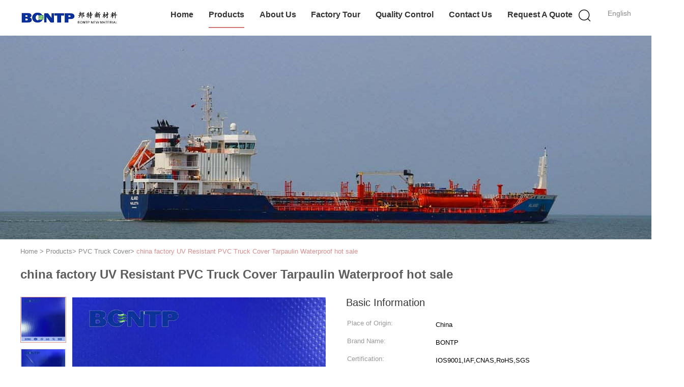

--- FILE ---
content_type: text/html
request_url: https://www.pvccoatedtarpaulins.com/sale-14327360-uv-resistant-truck-cover-tarpaulin.html
body_size: 26122
content:

<!DOCTYPE html>
<html lang="en">
<head>
	<meta charset="utf-8">
	<meta http-equiv="X-UA-Compatible" content="IE=edge">
	<meta name="viewport" content="width=device-width, initial-scale=1">
    <title>china factory UV Resistant PVC Truck Cover Tarpaulin Waterproof hot sale</title>
    <meta name="keywords" content="china factory UV Resistant PVC Truck Cover Tarpaulin Waterproof hot sale, PVC Truck Cover, china factory UV Resistant PVC Truck Cover Tarpaulin Waterproof hot sale for sale, Quality china factory UV Resistant PVC Truck Cover Tarpaulin Waterproof hot sale" />
    <meta name="description" content="High quality china factory UV Resistant PVC Truck Cover Tarpaulin Waterproof hot sale factory from China, China's leading product market china factory UV Resistant PVC Truck Cover Tarpaulin Waterproof hot sale product market, With strict quality control PVC Truck Cover factories, Producing high quality PVC Truck Cover Products." />
			<link type='text/css' rel='stylesheet' href='/??/images/global.css,/photo/pvccoatedtarpaulins/sitetpl/style/common.css?ver=1635405457' media='all'>
			  <script type='text/javascript' src='/js/jquery.js'></script><meta property="og:title" content="china factory UV Resistant PVC Truck Cover Tarpaulin Waterproof hot sale" />
<meta property="og:description" content="High quality china factory UV Resistant PVC Truck Cover Tarpaulin Waterproof hot sale factory from China, China's leading product market china factory UV Resistant PVC Truck Cover Tarpaulin Waterproof hot sale product market, With strict quality control PVC Truck Cover factories, Producing high quality PVC Truck Cover Products." />
<meta property="og:type" content="product" />
<meta property="og:availability" content="instock" />
<meta property="og:site_name" content="Haining Bangte New Material Co., Ltd." />
<meta property="og:url" content="https://www.pvccoatedtarpaulins.com/quality-14327360-china-factory-uv-resistant-pvc-truck-cover-tarpaulin-waterproof-hot-sale" />
<meta property="og:image" content="https://www.pvccoatedtarpaulins.com/photo/ps159745295-china_factory_uv_resistant_pvc_truck_cover_tarpaulin_waterproof_hot_sale.jpg" />
<link rel="canonical" href="https://www.pvccoatedtarpaulins.com/quality-14327360-china-factory-uv-resistant-pvc-truck-cover-tarpaulin-waterproof-hot-sale" />
<link rel="alternate" href="https://m.pvccoatedtarpaulins.com/quality-14327360-china-factory-uv-resistant-pvc-truck-cover-tarpaulin-waterproof-hot-sale" media="only screen and (max-width: 640px)" />
<style type="text/css">
/*<![CDATA[*/
.consent__cookie {position: fixed;top: 0;left: 0;width: 100%;height: 0%;z-index: 100000;}.consent__cookie_bg {position: fixed;top: 0;left: 0;width: 100%;height: 100%;background: #000;opacity: .6;display: none }.consent__cookie_rel {position: fixed;bottom:0;left: 0;width: 100%;background: #fff;display: -webkit-box;display: -ms-flexbox;display: flex;flex-wrap: wrap;padding: 24px 80px;-webkit-box-sizing: border-box;box-sizing: border-box;-webkit-box-pack: justify;-ms-flex-pack: justify;justify-content: space-between;-webkit-transition: all ease-in-out .3s;transition: all ease-in-out .3s }.consent__close {position: absolute;top: 20px;right: 20px;cursor: pointer }.consent__close svg {fill: #777 }.consent__close:hover svg {fill: #000 }.consent__cookie_box {flex: 1;word-break: break-word;}.consent__warm {color: #777;font-size: 16px;margin-bottom: 12px;line-height: 19px }.consent__title {color: #333;font-size: 20px;font-weight: 600;margin-bottom: 12px;line-height: 23px }.consent__itxt {color: #333;font-size: 14px;margin-bottom: 12px;display: -webkit-box;display: -ms-flexbox;display: flex;-webkit-box-align: center;-ms-flex-align: center;align-items: center }.consent__itxt i {display: -webkit-inline-box;display: -ms-inline-flexbox;display: inline-flex;width: 28px;height: 28px;border-radius: 50%;background: #e0f9e9;margin-right: 8px;-webkit-box-align: center;-ms-flex-align: center;align-items: center;-webkit-box-pack: center;-ms-flex-pack: center;justify-content: center }.consent__itxt svg {fill: #3ca860 }.consent__txt {color: #a6a6a6;font-size: 14px;margin-bottom: 8px;line-height: 17px }.consent__btns {display: -webkit-box;display: -ms-flexbox;display: flex;-webkit-box-orient: vertical;-webkit-box-direction: normal;-ms-flex-direction: column;flex-direction: column;-webkit-box-pack: center;-ms-flex-pack: center;justify-content: center;flex-shrink: 0;}.consent__btn {width: 280px;height: 40px;line-height: 40px;text-align: center;background: #3ca860;color: #fff;border-radius: 4px;margin: 8px 0;-webkit-box-sizing: border-box;box-sizing: border-box;cursor: pointer;font-size:14px}.consent__btn:hover {background: #00823b }.consent__btn.empty {color: #3ca860;border: 1px solid #3ca860;background: #fff }.consent__btn.empty:hover {background: #3ca860;color: #fff }.open .consent__cookie_bg {display: block }.open .consent__cookie_rel {bottom: 0 }@media (max-width: 760px) {.consent__btns {width: 100%;align-items: center;}.consent__cookie_rel {padding: 20px 24px }}.consent__cookie.open {display: block;}.consent__cookie {display: none;}
/*]]>*/
</style>
<script type="text/javascript">
/*<![CDATA[*/
window.isvideotpl = 0;window.detailurl = '';
var isShowGuide=0;showGuideColor=0;var company_type = 4;var webim_domain = '';

var colorUrl = '';
var aisearch = 0;
var selfUrl = '';
window.playerReportUrl='/vod/view_count/report';
var query_string = ["Products","Quality","1"];
var g_tp = '';
var customtplcolor = 99602;
window.predomainsub = "";
/*]]>*/
</script>
</head>
<body>
<script>
var originProductInfo = '';
var originProductInfo = {"showproduct":1,"pid":"14327360","name":"china factory UV Resistant PVC Truck Cover Tarpaulin Waterproof hot sale","source_url":"\/sale-14327360-china-factory-uv-resistant-pvc-truck-cover-tarpaulin-waterproof-hot-sale.html","picurl":"\/photo\/pd159745295-china_factory_uv_resistant_pvc_truck_cover_tarpaulin_waterproof_hot_sale.jpg","propertyDetail":[["Ingredient","PVC, polyester mesh"],["Thickness gram Weight","Custom made"],["Color","Customized"],["Application","Transport,industry"]],"company_name":null,"picurl_c":"\/photo\/pc159745295-china_factory_uv_resistant_pvc_truck_cover_tarpaulin_waterproof_hot_sale.jpg","price":"1.2","username":"Sales Manager","viewTime":"Last Login : 0 hours 35 minutes ago","subject":"Please send price on your china factory UV Resistant PVC Truck Cover Tarpaulin Waterproof hot sale","countrycode":"ID"};
var save_url = "/contactsave.html";
var update_url = "/updateinquiry.html";
var productInfo = {};
var defaulProductInfo = {};
var myDate = new Date();
var curDate = myDate.getFullYear()+'-'+(parseInt(myDate.getMonth())+1)+'-'+myDate.getDate();
var message = '';
var default_pop = 1;
var leaveMessageDialog = document.getElementsByClassName('leave-message-dialog')[0]; // 获取弹层
var _$$ = function (dom) {
    return document.querySelectorAll(dom);
};
resInfo = originProductInfo;
resInfo['name'] = resInfo['name'] || '';
defaulProductInfo.pid = resInfo['pid'];
defaulProductInfo.productName = resInfo['name'] ?? '';
defaulProductInfo.productInfo = resInfo['propertyDetail'];
defaulProductInfo.productImg = resInfo['picurl_c'];
defaulProductInfo.subject = resInfo['subject'] ?? '';
defaulProductInfo.productImgAlt = resInfo['name'] ?? '';
var inquirypopup_tmp = 1;
var message = 'Dear,'+'\r\n'+"I am interested in"+' '+trim(resInfo['name'])+", could you send me more details such as type, size, MOQ, material, etc."+'\r\n'+"Thanks!"+'\r\n'+"Waiting for your reply.";
var message_1 = 'Dear,'+'\r\n'+"I am interested in"+' '+trim(resInfo['name'])+", could you send me more details such as type, size, MOQ, material, etc."+'\r\n'+"Thanks!"+'\r\n'+"Waiting for your reply.";
var message_2 = 'Hello,'+'\r\n'+"I am looking for"+' '+trim(resInfo['name'])+", please send me the price, specification and picture."+'\r\n'+"Your swift response will be highly appreciated."+'\r\n'+"Feel free to contact me for more information."+'\r\n'+"Thanks a lot.";
var message_3 = 'Hello,'+'\r\n'+trim(resInfo['name'])+' '+"meets my expectations."+'\r\n'+"Please give me the best price and some other product information."+'\r\n'+"Feel free to contact me via my mail."+'\r\n'+"Thanks a lot.";

var message_4 = 'Dear,'+'\r\n'+"What is the FOB price on your"+' '+trim(resInfo['name'])+'?'+'\r\n'+"Which is the nearest port name?"+'\r\n'+"Please reply me as soon as possible, it would be better to share further information."+'\r\n'+"Regards!";
var message_5 = 'Hi there,'+'\r\n'+"I am very interested in your"+' '+trim(resInfo['name'])+'.'+'\r\n'+"Please send me your product details."+'\r\n'+"Looking forward to your quick reply."+'\r\n'+"Feel free to contact me by mail."+'\r\n'+"Regards!";

var message_6 = 'Dear,'+'\r\n'+"Please provide us with information about your"+' '+trim(resInfo['name'])+", such as type, size, material, and of course the best price."+'\r\n'+"Looking forward to your quick reply."+'\r\n'+"Thank you!";
var message_7 = 'Dear,'+'\r\n'+"Can you supply"+' '+trim(resInfo['name'])+" for us?"+'\r\n'+"First we want a price list and some product details."+'\r\n'+"I hope to get reply asap and look forward to cooperation."+'\r\n'+"Thank you very much.";
var message_8 = 'hi,'+'\r\n'+"I am looking for"+' '+trim(resInfo['name'])+", please give me some more detailed product information."+'\r\n'+"I look forward to your reply."+'\r\n'+"Thank you!";
var message_9 = 'Hello,'+'\r\n'+"Your"+' '+trim(resInfo['name'])+" meets my requirements very well."+'\r\n'+"Please send me the price, specification, and similar model will be OK."+'\r\n'+"Feel free to chat with me."+'\r\n'+"Thanks!";
var message_10 = 'Dear,'+'\r\n'+"I want to know more about the details and quotation of"+' '+trim(resInfo['name'])+'.'+'\r\n'+"Feel free to contact me."+'\r\n'+"Regards!";

var r = getRandom(1,10);

defaulProductInfo.message = eval("message_"+r);
    defaulProductInfo.message = eval("message_"+r);
        var mytAjax = {

    post: function(url, data, fn) {
        var xhr = new XMLHttpRequest();
        xhr.open("POST", url, true);
        xhr.setRequestHeader("Content-Type", "application/x-www-form-urlencoded;charset=UTF-8");
        xhr.setRequestHeader("X-Requested-With", "XMLHttpRequest");
        xhr.setRequestHeader('Content-Type','text/plain;charset=UTF-8');
        xhr.onreadystatechange = function() {
            if(xhr.readyState == 4 && (xhr.status == 200 || xhr.status == 304)) {
                fn.call(this, xhr.responseText);
            }
        };
        xhr.send(data);
    },

    postform: function(url, data, fn) {
        var xhr = new XMLHttpRequest();
        xhr.open("POST", url, true);
        xhr.setRequestHeader("X-Requested-With", "XMLHttpRequest");
        xhr.onreadystatechange = function() {
            if(xhr.readyState == 4 && (xhr.status == 200 || xhr.status == 304)) {
                fn.call(this, xhr.responseText);
            }
        };
        xhr.send(data);
    }
};
/*window.onload = function(){
    leaveMessageDialog = document.getElementsByClassName('leave-message-dialog')[0];
    if (window.localStorage.recordDialogStatus=='undefined' || (window.localStorage.recordDialogStatus!='undefined' && window.localStorage.recordDialogStatus != curDate)) {
        setTimeout(function(){
            if(parseInt(inquirypopup_tmp%10) == 1){
                creatDialog(defaulProductInfo, 1);
            }
        }, 6000);
    }
};*/
function trim(str)
{
    str = str.replace(/(^\s*)/g,"");
    return str.replace(/(\s*$)/g,"");
};
function getRandom(m,n){
    var num = Math.floor(Math.random()*(m - n) + n);
    return num;
};
function strBtn(param) {

    var starattextarea = document.getElementById("textareamessage").value.length;
    var email = document.getElementById("startEmail").value;

    var default_tip = document.querySelectorAll(".watermark_container").length;
    if (20 < starattextarea && starattextarea < 3000) {
        if(default_tip>0){
            document.getElementById("textareamessage1").parentNode.parentNode.nextElementSibling.style.display = "none";
        }else{
            document.getElementById("textareamessage1").parentNode.nextElementSibling.style.display = "none";
        }

    } else {
        if(default_tip>0){
            document.getElementById("textareamessage1").parentNode.parentNode.nextElementSibling.style.display = "block";
        }else{
            document.getElementById("textareamessage1").parentNode.nextElementSibling.style.display = "block";
        }

        return;
    }

    // var re = /^([a-zA-Z0-9_-])+@([a-zA-Z0-9_-])+\.([a-zA-Z0-9_-])+/i;/*邮箱不区分大小写*/
    var re = /^[a-zA-Z0-9][\w-]*(\.?[\w-]+)*@[a-zA-Z0-9-]+(\.[a-zA-Z0-9]+)+$/i;
    if (!re.test(email)) {
        document.getElementById("startEmail").nextElementSibling.style.display = "block";
        return;
    } else {
        document.getElementById("startEmail").nextElementSibling.style.display = "none";
    }

    var subject = document.getElementById("pop_subject").value;
    var pid = document.getElementById("pop_pid").value;
    var message = document.getElementById("textareamessage").value;
    var sender_email = document.getElementById("startEmail").value;
    var tel = '';
    if (document.getElementById("tel0") != undefined && document.getElementById("tel0") != '')
        tel = document.getElementById("tel0").value;
    var form_serialize = '&tel='+tel;

    form_serialize = form_serialize.replace(/\+/g, "%2B");
    mytAjax.post(save_url,"pid="+pid+"&subject="+subject+"&email="+sender_email+"&message="+(message)+form_serialize,function(res){
        var mes = JSON.parse(res);
        if(mes.status == 200){
            var iid = mes.iid;
            document.getElementById("pop_iid").value = iid;
            document.getElementById("pop_uuid").value = mes.uuid;

            if(typeof gtag_report_conversion === "function"){
                gtag_report_conversion();//执行统计js代码
            }
            if(typeof fbq === "function"){
                fbq('track','Purchase');//执行统计js代码
            }
        }
    });
    for (var index = 0; index < document.querySelectorAll(".dialog-content-pql").length; index++) {
        document.querySelectorAll(".dialog-content-pql")[index].style.display = "none";
    };
    $('#idphonepql').val(tel);
    document.getElementById("dialog-content-pql-id").style.display = "block";
    ;
};
function twoBtnOk(param) {

    var selectgender = document.getElementById("Mr").innerHTML;
    var iid = document.getElementById("pop_iid").value;
    var sendername = document.getElementById("idnamepql").value;
    var senderphone = document.getElementById("idphonepql").value;
    var sendercname = document.getElementById("idcompanypql").value;
    var uuid = document.getElementById("pop_uuid").value;
    var gender = 2;
    if(selectgender == 'Mr.') gender = 0;
    if(selectgender == 'Mrs.') gender = 1;
    var pid = document.getElementById("pop_pid").value;
    var form_serialize = '';

        form_serialize = form_serialize.replace(/\+/g, "%2B");

    mytAjax.post(update_url,"iid="+iid+"&gender="+gender+"&uuid="+uuid+"&name="+(sendername)+"&tel="+(senderphone)+"&company="+(sendercname)+form_serialize,function(res){});

    for (var index = 0; index < document.querySelectorAll(".dialog-content-pql").length; index++) {
        document.querySelectorAll(".dialog-content-pql")[index].style.display = "none";
    };
    document.getElementById("dialog-content-pql-ok").style.display = "block";

};
function toCheckMust(name) {
    $('#'+name+'error').hide();
}
function handClidk(param) {
    var starattextarea = document.getElementById("textareamessage1").value.length;
    var email = document.getElementById("startEmail1").value;
    var default_tip = document.querySelectorAll(".watermark_container").length;
    if (20 < starattextarea && starattextarea < 3000) {
        if(default_tip>0){
            document.getElementById("textareamessage1").parentNode.parentNode.nextElementSibling.style.display = "none";
        }else{
            document.getElementById("textareamessage1").parentNode.nextElementSibling.style.display = "none";
        }

    } else {
        if(default_tip>0){
            document.getElementById("textareamessage1").parentNode.parentNode.nextElementSibling.style.display = "block";
        }else{
            document.getElementById("textareamessage1").parentNode.nextElementSibling.style.display = "block";
        }

        return;
    }

    // var re = /^([a-zA-Z0-9_-])+@([a-zA-Z0-9_-])+\.([a-zA-Z0-9_-])+/i;
    var re = /^[a-zA-Z0-9][\w-]*(\.?[\w-]+)*@[a-zA-Z0-9-]+(\.[a-zA-Z0-9]+)+$/i;
    if (!re.test(email)) {
        document.getElementById("startEmail1").nextElementSibling.style.display = "block";
        return;
    } else {
        document.getElementById("startEmail1").nextElementSibling.style.display = "none";
    }

    var subject = document.getElementById("pop_subject").value;
    var pid = document.getElementById("pop_pid").value;
    var message = document.getElementById("textareamessage1").value;
    var sender_email = document.getElementById("startEmail1").value;
    var form_serialize = tel = '';
    if (document.getElementById("tel1") != undefined && document.getElementById("tel1") != '')
        tel = document.getElementById("tel1").value;
        mytAjax.post(save_url,"email="+sender_email+"&tel="+tel+"&pid="+pid+"&message="+message+"&subject="+subject+form_serialize,function(res){

        var mes = JSON.parse(res);
        if(mes.status == 200){
            var iid = mes.iid;
            document.getElementById("pop_iid").value = iid;
            document.getElementById("pop_uuid").value = mes.uuid;
            if(typeof gtag_report_conversion === "function"){
                gtag_report_conversion();//执行统计js代码
            }
        }

    });
    for (var index = 0; index < document.querySelectorAll(".dialog-content-pql").length; index++) {
        document.querySelectorAll(".dialog-content-pql")[index].style.display = "none";
    };
    $('#idphonepql').val(tel);
    document.getElementById("dialog-content-pql-id").style.display = "block";

};
window.addEventListener('load', function () {
    $('.checkbox-wrap label').each(function(){
        if($(this).find('input').prop('checked')){
            $(this).addClass('on')
        }else {
            $(this).removeClass('on')
        }
    })
    $(document).on('click', '.checkbox-wrap label' , function(ev){
        if (ev.target.tagName.toUpperCase() != 'INPUT') {
            $(this).toggleClass('on')
        }
    })
})

function hand_video(pdata) {
    data = JSON.parse(pdata);
    productInfo.productName = data.productName;
    productInfo.productInfo = data.productInfo;
    productInfo.productImg = data.productImg;
    productInfo.subject = data.subject;

    var message = 'Dear,'+'\r\n'+"I am interested in"+' '+trim(data.productName)+", could you send me more details such as type, size, quantity, material, etc."+'\r\n'+"Thanks!"+'\r\n'+"Waiting for your reply.";

    var message = 'Dear,'+'\r\n'+"I am interested in"+' '+trim(data.productName)+", could you send me more details such as type, size, MOQ, material, etc."+'\r\n'+"Thanks!"+'\r\n'+"Waiting for your reply.";
    var message_1 = 'Dear,'+'\r\n'+"I am interested in"+' '+trim(data.productName)+", could you send me more details such as type, size, MOQ, material, etc."+'\r\n'+"Thanks!"+'\r\n'+"Waiting for your reply.";
    var message_2 = 'Hello,'+'\r\n'+"I am looking for"+' '+trim(data.productName)+", please send me the price, specification and picture."+'\r\n'+"Your swift response will be highly appreciated."+'\r\n'+"Feel free to contact me for more information."+'\r\n'+"Thanks a lot.";
    var message_3 = 'Hello,'+'\r\n'+trim(data.productName)+' '+"meets my expectations."+'\r\n'+"Please give me the best price and some other product information."+'\r\n'+"Feel free to contact me via my mail."+'\r\n'+"Thanks a lot.";

    var message_4 = 'Dear,'+'\r\n'+"What is the FOB price on your"+' '+trim(data.productName)+'?'+'\r\n'+"Which is the nearest port name?"+'\r\n'+"Please reply me as soon as possible, it would be better to share further information."+'\r\n'+"Regards!";
    var message_5 = 'Hi there,'+'\r\n'+"I am very interested in your"+' '+trim(data.productName)+'.'+'\r\n'+"Please send me your product details."+'\r\n'+"Looking forward to your quick reply."+'\r\n'+"Feel free to contact me by mail."+'\r\n'+"Regards!";

    var message_6 = 'Dear,'+'\r\n'+"Please provide us with information about your"+' '+trim(data.productName)+", such as type, size, material, and of course the best price."+'\r\n'+"Looking forward to your quick reply."+'\r\n'+"Thank you!";
    var message_7 = 'Dear,'+'\r\n'+"Can you supply"+' '+trim(data.productName)+" for us?"+'\r\n'+"First we want a price list and some product details."+'\r\n'+"I hope to get reply asap and look forward to cooperation."+'\r\n'+"Thank you very much.";
    var message_8 = 'hi,'+'\r\n'+"I am looking for"+' '+trim(data.productName)+", please give me some more detailed product information."+'\r\n'+"I look forward to your reply."+'\r\n'+"Thank you!";
    var message_9 = 'Hello,'+'\r\n'+"Your"+' '+trim(data.productName)+" meets my requirements very well."+'\r\n'+"Please send me the price, specification, and similar model will be OK."+'\r\n'+"Feel free to chat with me."+'\r\n'+"Thanks!";
    var message_10 = 'Dear,'+'\r\n'+"I want to know more about the details and quotation of"+' '+trim(data.productName)+'.'+'\r\n'+"Feel free to contact me."+'\r\n'+"Regards!";

    var r = getRandom(1,10);

    productInfo.message = eval("message_"+r);
            if(parseInt(inquirypopup_tmp/10) == 1){
        productInfo.message = "";
    }
    productInfo.pid = data.pid;
    creatDialog(productInfo, 2);
};

function handDialog(pdata) {
    data = JSON.parse(pdata);
    productInfo.productName = data.productName;
    productInfo.productInfo = data.productInfo;
    productInfo.productImg = data.productImg;
    productInfo.subject = data.subject;

    var message = 'Dear,'+'\r\n'+"I am interested in"+' '+trim(data.productName)+", could you send me more details such as type, size, quantity, material, etc."+'\r\n'+"Thanks!"+'\r\n'+"Waiting for your reply.";

    var message = 'Dear,'+'\r\n'+"I am interested in"+' '+trim(data.productName)+", could you send me more details such as type, size, MOQ, material, etc."+'\r\n'+"Thanks!"+'\r\n'+"Waiting for your reply.";
    var message_1 = 'Dear,'+'\r\n'+"I am interested in"+' '+trim(data.productName)+", could you send me more details such as type, size, MOQ, material, etc."+'\r\n'+"Thanks!"+'\r\n'+"Waiting for your reply.";
    var message_2 = 'Hello,'+'\r\n'+"I am looking for"+' '+trim(data.productName)+", please send me the price, specification and picture."+'\r\n'+"Your swift response will be highly appreciated."+'\r\n'+"Feel free to contact me for more information."+'\r\n'+"Thanks a lot.";
    var message_3 = 'Hello,'+'\r\n'+trim(data.productName)+' '+"meets my expectations."+'\r\n'+"Please give me the best price and some other product information."+'\r\n'+"Feel free to contact me via my mail."+'\r\n'+"Thanks a lot.";

    var message_4 = 'Dear,'+'\r\n'+"What is the FOB price on your"+' '+trim(data.productName)+'?'+'\r\n'+"Which is the nearest port name?"+'\r\n'+"Please reply me as soon as possible, it would be better to share further information."+'\r\n'+"Regards!";
    var message_5 = 'Hi there,'+'\r\n'+"I am very interested in your"+' '+trim(data.productName)+'.'+'\r\n'+"Please send me your product details."+'\r\n'+"Looking forward to your quick reply."+'\r\n'+"Feel free to contact me by mail."+'\r\n'+"Regards!";

    var message_6 = 'Dear,'+'\r\n'+"Please provide us with information about your"+' '+trim(data.productName)+", such as type, size, material, and of course the best price."+'\r\n'+"Looking forward to your quick reply."+'\r\n'+"Thank you!";
    var message_7 = 'Dear,'+'\r\n'+"Can you supply"+' '+trim(data.productName)+" for us?"+'\r\n'+"First we want a price list and some product details."+'\r\n'+"I hope to get reply asap and look forward to cooperation."+'\r\n'+"Thank you very much.";
    var message_8 = 'hi,'+'\r\n'+"I am looking for"+' '+trim(data.productName)+", please give me some more detailed product information."+'\r\n'+"I look forward to your reply."+'\r\n'+"Thank you!";
    var message_9 = 'Hello,'+'\r\n'+"Your"+' '+trim(data.productName)+" meets my requirements very well."+'\r\n'+"Please send me the price, specification, and similar model will be OK."+'\r\n'+"Feel free to chat with me."+'\r\n'+"Thanks!";
    var message_10 = 'Dear,'+'\r\n'+"I want to know more about the details and quotation of"+' '+trim(data.productName)+'.'+'\r\n'+"Feel free to contact me."+'\r\n'+"Regards!";

    var r = getRandom(1,10);
    productInfo.message = eval("message_"+r);
            if(parseInt(inquirypopup_tmp/10) == 1){
        productInfo.message = "";
    }
    productInfo.pid = data.pid;
    creatDialog(productInfo, 2);
};

function closepql(param) {

    leaveMessageDialog.style.display = 'none';
};

function closepql2(param) {

    for (var index = 0; index < document.querySelectorAll(".dialog-content-pql").length; index++) {
        document.querySelectorAll(".dialog-content-pql")[index].style.display = "none";
    };
    document.getElementById("dialog-content-pql-ok").style.display = "block";
};

function decodeHtmlEntities(str) {
    var tempElement = document.createElement('div');
    tempElement.innerHTML = str;
    return tempElement.textContent || tempElement.innerText || '';
}

function initProduct(productInfo,type){

    productInfo.productName = decodeHtmlEntities(productInfo.productName);
    productInfo.message = decodeHtmlEntities(productInfo.message);

    leaveMessageDialog = document.getElementsByClassName('leave-message-dialog')[0];
    leaveMessageDialog.style.display = "block";
    if(type == 3){
        var popinquiryemail = document.getElementById("popinquiryemail").value;
        _$$("#startEmail1")[0].value = popinquiryemail;
    }else{
        _$$("#startEmail1")[0].value = "";
    }
    _$$("#startEmail")[0].value = "";
    _$$("#idnamepql")[0].value = "";
    _$$("#idphonepql")[0].value = "";
    _$$("#idcompanypql")[0].value = "";

    _$$("#pop_pid")[0].value = productInfo.pid;
    _$$("#pop_subject")[0].value = productInfo.subject;
    
    if(parseInt(inquirypopup_tmp/10) == 1){
        productInfo.message = "";
    }

    _$$("#textareamessage1")[0].value = productInfo.message;
    _$$("#textareamessage")[0].value = productInfo.message;

    _$$("#dialog-content-pql-id .titlep")[0].innerHTML = productInfo.productName;
    _$$("#dialog-content-pql-id img")[0].setAttribute("src", productInfo.productImg);
    _$$("#dialog-content-pql-id img")[0].setAttribute("alt", productInfo.productImgAlt);

    _$$("#dialog-content-pql-id-hand img")[0].setAttribute("src", productInfo.productImg);
    _$$("#dialog-content-pql-id-hand img")[0].setAttribute("alt", productInfo.productImgAlt);
    _$$("#dialog-content-pql-id-hand .titlep")[0].innerHTML = productInfo.productName;

    if (productInfo.productInfo.length > 0) {
        var ul2, ul;
        ul = document.createElement("ul");
        for (var index = 0; index < productInfo.productInfo.length; index++) {
            var el = productInfo.productInfo[index];
            var li = document.createElement("li");
            var span1 = document.createElement("span");
            span1.innerHTML = el[0] + ":";
            var span2 = document.createElement("span");
            span2.innerHTML = el[1];
            li.appendChild(span1);
            li.appendChild(span2);
            ul.appendChild(li);

        }
        ul2 = ul.cloneNode(true);
        if (type === 1) {
            _$$("#dialog-content-pql-id .left")[0].replaceChild(ul, _$$("#dialog-content-pql-id .left ul")[0]);
        } else {
            _$$("#dialog-content-pql-id-hand .left")[0].replaceChild(ul2, _$$("#dialog-content-pql-id-hand .left ul")[0]);
            _$$("#dialog-content-pql-id .left")[0].replaceChild(ul, _$$("#dialog-content-pql-id .left ul")[0]);
        }
    };
    for (var index = 0; index < _$$("#dialog-content-pql-id .right ul li").length; index++) {
        _$$("#dialog-content-pql-id .right ul li")[index].addEventListener("click", function (params) {
            _$$("#dialog-content-pql-id .right #Mr")[0].innerHTML = this.innerHTML
        }, false)

    };

};
function closeInquiryCreateDialog() {
    document.getElementById("xuanpan_dialog_box_pql").style.display = "none";
};
function showInquiryCreateDialog() {
    document.getElementById("xuanpan_dialog_box_pql").style.display = "block";
};
function submitPopInquiry(){
    var message = document.getElementById("inquiry_message").value;
    var email = document.getElementById("inquiry_email").value;
    var subject = defaulProductInfo.subject;
    var pid = defaulProductInfo.pid;
    if (email === undefined) {
        showInquiryCreateDialog();
        document.getElementById("inquiry_email").style.border = "1px solid red";
        return false;
    };
    if (message === undefined) {
        showInquiryCreateDialog();
        document.getElementById("inquiry_message").style.border = "1px solid red";
        return false;
    };
    if (email.search(/^\w+((-\w+)|(\.\w+))*\@[A-Za-z0-9]+((\.|-)[A-Za-z0-9]+)*\.[A-Za-z0-9]+$/) == -1) {
        document.getElementById("inquiry_email").style.border= "1px solid red";
        showInquiryCreateDialog();
        return false;
    } else {
        document.getElementById("inquiry_email").style.border= "";
    };
    if (message.length < 20 || message.length >3000) {
        showInquiryCreateDialog();
        document.getElementById("inquiry_message").style.border = "1px solid red";
        return false;
    } else {
        document.getElementById("inquiry_message").style.border = "";
    };
    var tel = '';
    if (document.getElementById("tel") != undefined && document.getElementById("tel") != '')
        tel = document.getElementById("tel").value;

    mytAjax.post(save_url,"pid="+pid+"&subject="+subject+"&email="+email+"&message="+(message)+'&tel='+tel,function(res){
        var mes = JSON.parse(res);
        if(mes.status == 200){
            var iid = mes.iid;
            document.getElementById("pop_iid").value = iid;
            document.getElementById("pop_uuid").value = mes.uuid;

        }
    });
    initProduct(defaulProductInfo);
    for (var index = 0; index < document.querySelectorAll(".dialog-content-pql").length; index++) {
        document.querySelectorAll(".dialog-content-pql")[index].style.display = "none";
    };
    $('#idphonepql').val(tel);
    document.getElementById("dialog-content-pql-id").style.display = "block";

};

//带附件上传
function submitPopInquiryfile(email_id,message_id,check_sort,name_id,phone_id,company_id,attachments){

    if(typeof(check_sort) == 'undefined'){
        check_sort = 0;
    }
    var message = document.getElementById(message_id).value;
    var email = document.getElementById(email_id).value;
    var attachments = document.getElementById(attachments).value;
    if(typeof(name_id) !== 'undefined' && name_id != ""){
        var name  = document.getElementById(name_id).value;
    }
    if(typeof(phone_id) !== 'undefined' && phone_id != ""){
        var phone = document.getElementById(phone_id).value;
    }
    if(typeof(company_id) !== 'undefined' && company_id != ""){
        var company = document.getElementById(company_id).value;
    }
    var subject = defaulProductInfo.subject;
    var pid = defaulProductInfo.pid;

    if(check_sort == 0){
        if (email === undefined) {
            showInquiryCreateDialog();
            document.getElementById(email_id).style.border = "1px solid red";
            return false;
        };
        if (message === undefined) {
            showInquiryCreateDialog();
            document.getElementById(message_id).style.border = "1px solid red";
            return false;
        };

        if (email.search(/^\w+((-\w+)|(\.\w+))*\@[A-Za-z0-9]+((\.|-)[A-Za-z0-9]+)*\.[A-Za-z0-9]+$/) == -1) {
            document.getElementById(email_id).style.border= "1px solid red";
            showInquiryCreateDialog();
            return false;
        } else {
            document.getElementById(email_id).style.border= "";
        };
        if (message.length < 20 || message.length >3000) {
            showInquiryCreateDialog();
            document.getElementById(message_id).style.border = "1px solid red";
            return false;
        } else {
            document.getElementById(message_id).style.border = "";
        };
    }else{

        if (message === undefined) {
            showInquiryCreateDialog();
            document.getElementById(message_id).style.border = "1px solid red";
            return false;
        };

        if (email === undefined) {
            showInquiryCreateDialog();
            document.getElementById(email_id).style.border = "1px solid red";
            return false;
        };

        if (message.length < 20 || message.length >3000) {
            showInquiryCreateDialog();
            document.getElementById(message_id).style.border = "1px solid red";
            return false;
        } else {
            document.getElementById(message_id).style.border = "";
        };

        if (email.search(/^\w+((-\w+)|(\.\w+))*\@[A-Za-z0-9]+((\.|-)[A-Za-z0-9]+)*\.[A-Za-z0-9]+$/) == -1) {
            document.getElementById(email_id).style.border= "1px solid red";
            showInquiryCreateDialog();
            return false;
        } else {
            document.getElementById(email_id).style.border= "";
        };

    };

    mytAjax.post(save_url,"pid="+pid+"&subject="+subject+"&email="+email+"&message="+message+"&company="+company+"&attachments="+attachments,function(res){
        var mes = JSON.parse(res);
        if(mes.status == 200){
            var iid = mes.iid;
            document.getElementById("pop_iid").value = iid;
            document.getElementById("pop_uuid").value = mes.uuid;

            if(typeof gtag_report_conversion === "function"){
                gtag_report_conversion();//执行统计js代码
            }
            if(typeof fbq === "function"){
                fbq('track','Purchase');//执行统计js代码
            }
        }
    });
    initProduct(defaulProductInfo);

    if(name !== undefined && name != ""){
        _$$("#idnamepql")[0].value = name;
    }

    if(phone !== undefined && phone != ""){
        _$$("#idphonepql")[0].value = phone;
    }

    if(company !== undefined && company != ""){
        _$$("#idcompanypql")[0].value = company;
    }

    for (var index = 0; index < document.querySelectorAll(".dialog-content-pql").length; index++) {
        document.querySelectorAll(".dialog-content-pql")[index].style.display = "none";
    };
    document.getElementById("dialog-content-pql-id").style.display = "block";

};
function submitPopInquiryByParam(email_id,message_id,check_sort,name_id,phone_id,company_id){

    if(typeof(check_sort) == 'undefined'){
        check_sort = 0;
    }

    var senderphone = '';
    var message = document.getElementById(message_id).value;
    var email = document.getElementById(email_id).value;
    if(typeof(name_id) !== 'undefined' && name_id != ""){
        var name  = document.getElementById(name_id).value;
    }
    if(typeof(phone_id) !== 'undefined' && phone_id != ""){
        var phone = document.getElementById(phone_id).value;
        senderphone = phone;
    }
    if(typeof(company_id) !== 'undefined' && company_id != ""){
        var company = document.getElementById(company_id).value;
    }
    var subject = defaulProductInfo.subject;
    var pid = defaulProductInfo.pid;

    if(check_sort == 0){
        if (email === undefined) {
            showInquiryCreateDialog();
            document.getElementById(email_id).style.border = "1px solid red";
            return false;
        };
        if (message === undefined) {
            showInquiryCreateDialog();
            document.getElementById(message_id).style.border = "1px solid red";
            return false;
        };

        if (email.search(/^\w+((-\w+)|(\.\w+))*\@[A-Za-z0-9]+((\.|-)[A-Za-z0-9]+)*\.[A-Za-z0-9]+$/) == -1) {
            document.getElementById(email_id).style.border= "1px solid red";
            showInquiryCreateDialog();
            return false;
        } else {
            document.getElementById(email_id).style.border= "";
        };
        if (message.length < 20 || message.length >3000) {
            showInquiryCreateDialog();
            document.getElementById(message_id).style.border = "1px solid red";
            return false;
        } else {
            document.getElementById(message_id).style.border = "";
        };
    }else{

        if (message === undefined) {
            showInquiryCreateDialog();
            document.getElementById(message_id).style.border = "1px solid red";
            return false;
        };

        if (email === undefined) {
            showInquiryCreateDialog();
            document.getElementById(email_id).style.border = "1px solid red";
            return false;
        };

        if (message.length < 20 || message.length >3000) {
            showInquiryCreateDialog();
            document.getElementById(message_id).style.border = "1px solid red";
            return false;
        } else {
            document.getElementById(message_id).style.border = "";
        };

        if (email.search(/^\w+((-\w+)|(\.\w+))*\@[A-Za-z0-9]+((\.|-)[A-Za-z0-9]+)*\.[A-Za-z0-9]+$/) == -1) {
            document.getElementById(email_id).style.border= "1px solid red";
            showInquiryCreateDialog();
            return false;
        } else {
            document.getElementById(email_id).style.border= "";
        };

    };

    var productsku = "";
    if($("#product_sku").length > 0){
        productsku = $("#product_sku").html();
    }

    mytAjax.post(save_url,"tel="+senderphone+"&pid="+pid+"&subject="+subject+"&email="+email+"&message="+message+"&messagesku="+encodeURI(productsku),function(res){
        var mes = JSON.parse(res);
        if(mes.status == 200){
            var iid = mes.iid;
            document.getElementById("pop_iid").value = iid;
            document.getElementById("pop_uuid").value = mes.uuid;

            if(typeof gtag_report_conversion === "function"){
                gtag_report_conversion();//执行统计js代码
            }
            if(typeof fbq === "function"){
                fbq('track','Purchase');//执行统计js代码
            }
        }
    });
    initProduct(defaulProductInfo);

    if(name !== undefined && name != ""){
        _$$("#idnamepql")[0].value = name;
    }

    if(phone !== undefined && phone != ""){
        _$$("#idphonepql")[0].value = phone;
    }

    if(company !== undefined && company != ""){
        _$$("#idcompanypql")[0].value = company;
    }

    for (var index = 0; index < document.querySelectorAll(".dialog-content-pql").length; index++) {
        document.querySelectorAll(".dialog-content-pql")[index].style.display = "none";

    };
    document.getElementById("dialog-content-pql-id").style.display = "block";

};

function creat_videoDialog(productInfo, type) {

    if(type == 1){
        if(default_pop != 1){
            return false;
        }
        window.localStorage.recordDialogStatus = curDate;
    }else{
        default_pop = 0;
    }
    initProduct(productInfo, type);
    if (type === 1) {
        // 自动弹出
        for (var index = 0; index < document.querySelectorAll(".dialog-content-pql").length; index++) {

            document.querySelectorAll(".dialog-content-pql")[index].style.display = "none";
        };
        document.getElementById("dialog-content-pql").style.display = "block";
    } else {
        // 手动弹出
        for (var index = 0; index < document.querySelectorAll(".dialog-content-pql").length; index++) {
            document.querySelectorAll(".dialog-content-pql")[index].style.display = "none";
        };
        document.getElementById("dialog-content-pql-id-hand").style.display = "block";
    }
}

function creatDialog(productInfo, type) {

    if(type == 1){
        if(default_pop != 1){
            return false;
        }
        window.localStorage.recordDialogStatus = curDate;
    }else{
        default_pop = 0;
    }
    initProduct(productInfo, type);
    if (type === 1) {
        // 自动弹出
        for (var index = 0; index < document.querySelectorAll(".dialog-content-pql").length; index++) {

            document.querySelectorAll(".dialog-content-pql")[index].style.display = "none";
        };
        document.getElementById("dialog-content-pql").style.display = "block";
    } else {
        // 手动弹出
        for (var index = 0; index < document.querySelectorAll(".dialog-content-pql").length; index++) {
            document.querySelectorAll(".dialog-content-pql")[index].style.display = "none";
        };
        document.getElementById("dialog-content-pql-id-hand").style.display = "block";
    }
}

//带邮箱信息打开询盘框 emailtype=1表示带入邮箱
function openDialog(emailtype){
    var type = 2;//不带入邮箱，手动弹出
    if(emailtype == 1){
        var popinquiryemail = document.getElementById("popinquiryemail").value;
        // var re = /^([a-zA-Z0-9_-])+@([a-zA-Z0-9_-])+\.([a-zA-Z0-9_-])+/i;
        var re = /^[a-zA-Z0-9][\w-]*(\.?[\w-]+)*@[a-zA-Z0-9-]+(\.[a-zA-Z0-9]+)+$/i;
        if (!re.test(popinquiryemail)) {
            //前端提示样式;
            showInquiryCreateDialog();
            document.getElementById("popinquiryemail").style.border = "1px solid red";
            return false;
        } else {
            //前端提示样式;
        }
        var type = 3;
    }
    creatDialog(defaulProductInfo,type);
}

//上传附件
function inquiryUploadFile(){
    var fileObj = document.querySelector("#fileId").files[0];
    //构建表单数据
    var formData = new FormData();
    var filesize = fileObj.size;
    if(filesize > 10485760 || filesize == 0) {
        document.getElementById("filetips").style.display = "block";
        return false;
    }else {
        document.getElementById("filetips").style.display = "none";
    }
    formData.append('popinquiryfile', fileObj);
    document.getElementById("quotefileform").reset();
    var save_url = "/inquiryuploadfile.html";
    mytAjax.postform(save_url,formData,function(res){
        var mes = JSON.parse(res);
        if(mes.status == 200){
            document.getElementById("uploader-file-info").innerHTML = document.getElementById("uploader-file-info").innerHTML + "<span class=op>"+mes.attfile.name+"<a class=delatt id=att"+mes.attfile.id+" onclick=delatt("+mes.attfile.id+");>Delete</a></span>";
            var nowattachs = document.getElementById("attachments").value;
            if( nowattachs !== ""){
                var attachs = JSON.parse(nowattachs);
                attachs[mes.attfile.id] = mes.attfile;
            }else{
                var attachs = {};
                attachs[mes.attfile.id] = mes.attfile;
            }
            document.getElementById("attachments").value = JSON.stringify(attachs);
        }
    });
}
//附件删除
function delatt(attid)
{
    var nowattachs = document.getElementById("attachments").value;
    if( nowattachs !== ""){
        var attachs = JSON.parse(nowattachs);
        if(attachs[attid] == ""){
            return false;
        }
        var formData = new FormData();
        var delfile = attachs[attid]['filename'];
        var save_url = "/inquirydelfile.html";
        if(delfile != "") {
            formData.append('delfile', delfile);
            mytAjax.postform(save_url, formData, function (res) {
                if(res !== "") {
                    var mes = JSON.parse(res);
                    if (mes.status == 200) {
                        delete attachs[attid];
                        document.getElementById("attachments").value = JSON.stringify(attachs);
                        var s = document.getElementById("att"+attid);
                        s.parentNode.remove();
                    }
                }
            });
        }
    }else{
        return false;
    }
}

</script>
<div class="leave-message-dialog" style="display: none">
<style>
    .leave-message-dialog .close:before, .leave-message-dialog .close:after{
        content:initial;
    }
</style>
<div class="dialog-content-pql" id="dialog-content-pql" style="display: none">
    <span class="close" onclick="closepql()"><img src="/images/close.png" alt="close"></span>
    <div class="title">
        <p class="firstp-pql">Leave a Message</p>
        <p class="lastp-pql">We will call you back soon!</p>
    </div>
    <div class="form">
        <div class="textarea">
            <textarea style='font-family: robot;'  name="" id="textareamessage" cols="30" rows="10" style="margin-bottom:14px;width:100%"
                placeholder="Please enter your inquiry details."></textarea>
        </div>
        <p class="error-pql"> <span class="icon-pql"><img src="/images/error.png" alt="Haining Bangte New Material Co., Ltd."></span> Your message must be between 20-3,000 characters!</p>
        <input id="startEmail" type="text" placeholder="Enter your E-mail" onkeydown="if(event.keyCode === 13){ strBtn();}">
        <p class="error-pql"><span class="icon-pql"><img src="/images/error.png" alt="Haining Bangte New Material Co., Ltd."></span> Please check your E-mail! </p>
                <div class="operations">
            <div class='btn' id="submitStart" type="submit" onclick="strBtn()">SUBMIT</div>
        </div>
            </div>
</div>
<div class="dialog-content-pql dialog-content-pql-id" id="dialog-content-pql-id" style="display:none">
        <span class="close" onclick="closepql2()"><svg t="1648434466530" class="icon" viewBox="0 0 1024 1024" version="1.1" xmlns="http://www.w3.org/2000/svg" p-id="2198" width="16" height="16"><path d="M576 512l277.333333 277.333333-64 64-277.333333-277.333333L234.666667 853.333333 170.666667 789.333333l277.333333-277.333333L170.666667 234.666667 234.666667 170.666667l277.333333 277.333333L789.333333 170.666667 853.333333 234.666667 576 512z" fill="#444444" p-id="2199"></path></svg></span>
    <div class="left">
        <div class="img"><img></div>
        <p class="titlep"></p>
        <ul> </ul>
    </div>
    <div class="right">
                <p class="title">More information facilitates better communication.</p>
                <div style="position: relative;">
            <div class="mr"> <span id="Mr">Mr.</span>
                <ul>
                    <li>Mr.</li>
                    <li>Mrs.</li>
                </ul>
            </div>
            <input style="text-indent: 80px;" type="text" id="idnamepql" placeholder="Input your name">
        </div>
        <input type="text"  id="idphonepql"  placeholder="Phone Number">
        <input type="text" id="idcompanypql"  placeholder="Company" onkeydown="if(event.keyCode === 13){ twoBtnOk();}">
                <div class="btn form_new" id="twoBtnOk" onclick="twoBtnOk()">OK</div>
    </div>
</div>

<div class="dialog-content-pql dialog-content-pql-ok" id="dialog-content-pql-ok" style="display:none">
        <span class="close" onclick="closepql()"><svg t="1648434466530" class="icon" viewBox="0 0 1024 1024" version="1.1" xmlns="http://www.w3.org/2000/svg" p-id="2198" width="16" height="16"><path d="M576 512l277.333333 277.333333-64 64-277.333333-277.333333L234.666667 853.333333 170.666667 789.333333l277.333333-277.333333L170.666667 234.666667 234.666667 170.666667l277.333333 277.333333L789.333333 170.666667 853.333333 234.666667 576 512z" fill="#444444" p-id="2199"></path></svg></span>
    <div class="duihaook"></div>
        <p class="title">Submitted successfully!</p>
        <p class="p1" style="text-align: center; font-size: 18px; margin-top: 14px;">We will call you back soon!</p>
    <div class="btn" onclick="closepql()" id="endOk" style="margin: 0 auto;margin-top: 50px;">OK</div>
</div>
<div class="dialog-content-pql dialog-content-pql-id dialog-content-pql-id-hand" id="dialog-content-pql-id-hand"
    style="display:none">
     <input type="hidden" name="pop_pid" id="pop_pid" value="0">
     <input type="hidden" name="pop_subject" id="pop_subject" value="">
     <input type="hidden" name="pop_iid" id="pop_iid" value="0">
     <input type="hidden" name="pop_uuid" id="pop_uuid" value="0">
        <span class="close" onclick="closepql()"><svg t="1648434466530" class="icon" viewBox="0 0 1024 1024" version="1.1" xmlns="http://www.w3.org/2000/svg" p-id="2198" width="16" height="16"><path d="M576 512l277.333333 277.333333-64 64-277.333333-277.333333L234.666667 853.333333 170.666667 789.333333l277.333333-277.333333L170.666667 234.666667 234.666667 170.666667l277.333333 277.333333L789.333333 170.666667 853.333333 234.666667 576 512z" fill="#444444" p-id="2199"></path></svg></span>
    <div class="left">
        <div class="img"><img></div>
        <p class="titlep"></p>
        <ul> </ul>
    </div>
    <div class="right" style="float:right">
                <div class="title">
            <p class="firstp-pql">Leave a Message</p>
            <p class="lastp-pql">We will call you back soon!</p>
        </div>
                <div class="form">
            <div class="textarea">
                <textarea style='font-family: robot;' name="message" id="textareamessage1" cols="30" rows="10"
                    placeholder="Please enter your inquiry details."></textarea>
            </div>
            <p class="error-pql"> <span class="icon-pql"><img src="/images/error.png" alt="Haining Bangte New Material Co., Ltd."></span> Your message must be between 20-3,000 characters!</p>

                            <input style="display:none" id="tel1" name="tel" type="text" oninput="value=value.replace(/[^0-9_+-]/g,'');" placeholder="Phone Number">
                        <input id='startEmail1' name='email' data-type='1' type='text'
                   placeholder="Enter your E-mail"
                   onkeydown='if(event.keyCode === 13){ handClidk();}'>
            
            <p class='error-pql'><span class='icon-pql'>
                    <img src="/images/error.png" alt="Haining Bangte New Material Co., Ltd."></span> Please check your E-mail!            </p>

            <div class="operations">
                <div class='btn' id="submitStart1" type="submit" onclick="handClidk()">SUBMIT</div>
            </div>
        </div>
    </div>
</div>
</div>
<div id="xuanpan_dialog_box_pql" class="xuanpan_dialog_box_pql"
    style="display:none;background:rgba(0,0,0,.6);width:100%;height:100%;position: fixed;top:0;left:0;z-index: 999999;">
    <div class="box_pql"
      style="width:526px;height:206px;background:rgba(255,255,255,1);opacity:1;border-radius:4px;position: absolute;left: 50%;top: 50%;transform: translate(-50%,-50%);">
      <div onclick="closeInquiryCreateDialog()" class="close close_create_dialog"
        style="cursor: pointer;height:42px;width:40px;float:right;padding-top: 16px;"><span
          style="display: inline-block;width: 25px;height: 2px;background: rgb(114, 114, 114);transform: rotate(45deg); "><span
            style="display: block;width: 25px;height: 2px;background: rgb(114, 114, 114);transform: rotate(-90deg); "></span></span>
      </div>
      <div
        style="height: 72px; overflow: hidden; text-overflow: ellipsis; display:-webkit-box;-ebkit-line-clamp: 3;-ebkit-box-orient: vertical; margin-top: 58px; padding: 0 84px; font-size: 18px; color: rgba(51, 51, 51, 1); text-align: center; ">
        Please leave your correct email and detailed requirements (20-3,000 characters).</div>
      <div onclick="closeInquiryCreateDialog()" class="close_create_dialog"
        style="width: 139px; height: 36px; background: rgba(253, 119, 34, 1); border-radius: 4px; margin: 16px auto; color: rgba(255, 255, 255, 1); font-size: 18px; line-height: 36px; text-align: center;">
        OK</div>
    </div>
</div>
<style>
    
.hu_global_header_101 #header .lag-son ul li a,
.hu_global_header_101 #header .lag-son ul li div
{
  line-height: 30px;
  color: #888;
  font-size: 12px;
  text-decoration: none;
}
.hu_global_header_101 #header .lag-son ul li div:hover{
    color:#d27777
}
.hu_global_header_101 #header .lag-son{
  width: 156px;
}
.hu_global_header_101 #header .lag-son ul li{
  display: flex;
  align-items: center;
}
.hu_global_header_101 #header .lag-son ul li::before{
  background: url("/images/css-sprite.png") no-repeat;
content: "";
margin: 0 5px;
width: 16px;
height: 12px;
display: inline-block;
flex-shrink: 0;
}

.hu_global_header_101 #header .lag-son ul li.en::before {
background-position: 0 -74px;
}

.hu_global_header_101 #header .lag-son ul li.fr::before {
background-position: -16px -74px;
}

.hu_global_header_101 #header .lag-son ul li.de::before {
background-position: -34px -74px;
}

.hu_global_header_101 #header .lag-son ul li.it::before {
background-position: -50px -74px;
}

.hu_global_header_101 #header .lag-son ul li.ru::before {
background-position: -68px -74px;
}

.hu_global_header_101 #header .lag-son ul li.es::before {
background-position: -85px -74px;
}

.hu_global_header_101 #header .lag-son ul li.pt::before {
background-position: -102px -74px;
}

.hu_global_header_101 #header .lag-son ul li.nl::before {
background-position: -119px -74px;
}

.hu_global_header_101 #header .lag-son ul li.el::before {
background-position: -136px -74px;
}

.hu_global_header_101 #header .lag-son ul li.ja::before {
background-position: -153px -74px;
}

.hu_global_header_101 #header .lag-son ul li.ko::before {
background-position: -170px -74px;
}

.hu_global_header_101 #header .lag-son ul li.ar::before {
background-position: -187px -74px;
}
.hu_global_header_101 #header .lag-son ul li.cn::before {
background-position: -214px -62px;;
}

.hu_global_header_101 #header .lag-son ul li.hi::before {
background-position: -204px -74px;
}

.hu_global_header_101 #header .lag-son ul li.tr::before {
background-position: -221px -74px;
}

.hu_global_header_101 #header .lag-son ul li.id::before {
background-position: -112px -62px;
}

.hu_global_header_101 #header .lag-son ul li.vi::before {
background-position: -129px -62px;
}

.hu_global_header_101 #header .lag-son ul li.th::before {
background-position: -146px -62px;
}

.hu_global_header_101 #header .lag-son ul li.bn::before {
background-position: -162px -62px;
}

.hu_global_header_101 #header .lag-son ul li.fa::before {
background-position: -180px -62px;
}

.hu_global_header_101 #header .lag-son ul li.pl::before {
background-position: -197px -62px;
}
</style>
<div class="hu_global_header_101">
	<div id="header" class="index_header fiexd">
		<div class="header">
            				<span class="logo photo">
                    <a title="Haining Bangte New Material Co., Ltd." href="//www.pvccoatedtarpaulins.com"><img onerror="$(this).parent().hide();" src="/logo.gif" alt="Haining Bangte New Material Co., Ltd." /></a>				</span>
            			<div class="language">
                				<div class="english a">English</div>
				<!-- 语言切换-展开 -->
				<div class="lag-son" style="display: none;">
					<ul>
                        							<li class="en">
                                                            <a class="language-link" title="China good quality PVC Coated Tarpaulin  on sales" href="https://www.pvccoatedtarpaulins.com/quality-14327360-china-factory-uv-resistant-pvc-truck-cover-tarpaulin-waterproof-hot-sale">English</a>							</li>
                        							<li class="fr">
                                                            <a class="language-link" title="China good quality PVC Coated Tarpaulin  on sales" href="https://french.pvccoatedtarpaulins.com/quality-14327360-china-factory-uv-resistant-pvc-truck-cover-tarpaulin-waterproof-hot-sale">French</a>							</li>
                        							<li class="de">
                                                            <a class="language-link" title="China good quality PVC Coated Tarpaulin  on sales" href="https://german.pvccoatedtarpaulins.com/quality-14327360-china-factory-uv-resistant-pvc-truck-cover-tarpaulin-waterproof-hot-sale">German</a>							</li>
                        							<li class="it">
                                                            <a class="language-link" title="China good quality PVC Coated Tarpaulin  on sales" href="https://italian.pvccoatedtarpaulins.com/quality-14327360-china-factory-uv-resistant-pvc-truck-cover-tarpaulin-waterproof-hot-sale">Italian</a>							</li>
                        							<li class="ru">
                                                            <a class="language-link" title="China good quality PVC Coated Tarpaulin  on sales" href="https://russian.pvccoatedtarpaulins.com/quality-14327360-china-factory-uv-resistant-pvc-truck-cover-tarpaulin-waterproof-hot-sale">Russian</a>							</li>
                        							<li class="es">
                                                            <a class="language-link" title="China good quality PVC Coated Tarpaulin  on sales" href="https://spanish.pvccoatedtarpaulins.com/quality-14327360-china-factory-uv-resistant-pvc-truck-cover-tarpaulin-waterproof-hot-sale">Spanish</a>							</li>
                        							<li class="pt">
                                                            <a class="language-link" title="China good quality PVC Coated Tarpaulin  on sales" href="https://portuguese.pvccoatedtarpaulins.com/quality-14327360-china-factory-uv-resistant-pvc-truck-cover-tarpaulin-waterproof-hot-sale">Portuguese</a>							</li>
                        							<li class="nl">
                                                            <a class="language-link" title="China good quality PVC Coated Tarpaulin  on sales" href="https://dutch.pvccoatedtarpaulins.com/quality-14327360-china-factory-uv-resistant-pvc-truck-cover-tarpaulin-waterproof-hot-sale">Dutch</a>							</li>
                        							<li class="el">
                                                            <a class="language-link" title="China good quality PVC Coated Tarpaulin  on sales" href="https://greek.pvccoatedtarpaulins.com/quality-14327360-china-factory-uv-resistant-pvc-truck-cover-tarpaulin-waterproof-hot-sale">Greek</a>							</li>
                        							<li class="ja">
                                                            <a class="language-link" title="China good quality PVC Coated Tarpaulin  on sales" href="https://japanese.pvccoatedtarpaulins.com/quality-14327360-china-factory-uv-resistant-pvc-truck-cover-tarpaulin-waterproof-hot-sale">Japanese</a>							</li>
                        							<li class="ko">
                                                            <a class="language-link" title="China good quality PVC Coated Tarpaulin  on sales" href="https://korean.pvccoatedtarpaulins.com/quality-14327360-china-factory-uv-resistant-pvc-truck-cover-tarpaulin-waterproof-hot-sale">Korean</a>							</li>
                        							<li class="ar">
                                                            <a class="language-link" title="China good quality PVC Coated Tarpaulin  on sales" href="https://arabic.pvccoatedtarpaulins.com/quality-14327360-china-factory-uv-resistant-pvc-truck-cover-tarpaulin-waterproof-hot-sale">Arabic</a>							</li>
                        							<li class="hi">
                                                            <a class="language-link" title="China good quality PVC Coated Tarpaulin  on sales" href="https://hindi.pvccoatedtarpaulins.com/quality-14327360-china-factory-uv-resistant-pvc-truck-cover-tarpaulin-waterproof-hot-sale">Hindi</a>							</li>
                        							<li class="tr">
                                                            <a class="language-link" title="China good quality PVC Coated Tarpaulin  on sales" href="https://turkish.pvccoatedtarpaulins.com/quality-14327360-china-factory-uv-resistant-pvc-truck-cover-tarpaulin-waterproof-hot-sale">Turkish</a>							</li>
                        							<li class="id">
                                                            <a class="language-link" title="China good quality PVC Coated Tarpaulin  on sales" href="https://indonesian.pvccoatedtarpaulins.com/quality-14327360-china-factory-uv-resistant-pvc-truck-cover-tarpaulin-waterproof-hot-sale">Indonesian</a>							</li>
                        							<li class="vi">
                                                            <a class="language-link" title="China good quality PVC Coated Tarpaulin  on sales" href="https://vietnamese.pvccoatedtarpaulins.com/quality-14327360-china-factory-uv-resistant-pvc-truck-cover-tarpaulin-waterproof-hot-sale">Vietnamese</a>							</li>
                        							<li class="th">
                                                            <a class="language-link" title="China good quality PVC Coated Tarpaulin  on sales" href="https://thai.pvccoatedtarpaulins.com/quality-14327360-china-factory-uv-resistant-pvc-truck-cover-tarpaulin-waterproof-hot-sale">Thai</a>							</li>
                        							<li class="bn">
                                                            <a class="language-link" title="China good quality PVC Coated Tarpaulin  on sales" href="https://bengali.pvccoatedtarpaulins.com/quality-14327360-china-factory-uv-resistant-pvc-truck-cover-tarpaulin-waterproof-hot-sale">Bengali</a>							</li>
                        							<li class="fa">
                                                            <a class="language-link" title="China good quality PVC Coated Tarpaulin  on sales" href="https://persian.pvccoatedtarpaulins.com/quality-14327360-china-factory-uv-resistant-pvc-truck-cover-tarpaulin-waterproof-hot-sale">Persian</a>							</li>
                        							<li class="pl">
                                                            <a class="language-link" title="China good quality PVC Coated Tarpaulin  on sales" href="https://polish.pvccoatedtarpaulins.com/quality-14327360-china-factory-uv-resistant-pvc-truck-cover-tarpaulin-waterproof-hot-sale">Polish</a>							</li>
                        					</ul>
				</div>
				<!-- 语言切换-展开 -->
			</div>
			<div class="func">
				<i class="icon search_icon iconfont icon-magnifier"></i>
			</div>
			<div id="nav">
                					<div class="list    ">
                        <a target="_self" title="" href="/">Home</a>					</div>
                					<div class="list   pro_list on">
                        <a target="_self" title="" href="/products.html">Products</a>					</div>
                					<div class="list    ">
                        <a target="_self" title="" href="/aboutus.html">About Us</a>					</div>
                					<div class="list    ">
                        <a target="_self" title="" href="/factory.html">Factory Tour</a>					</div>
                					<div class="list    ">
                        <a target="_self" title="" href="/quality.html">Quality Control</a>					</div>
                					<div class="list    ">
                        <a target="_self" title="" href="/contactus.html">Contact Us</a>					</div>
                                					<div class="list  ">
                        <a rel="nofollow" class="raq" onclick="document.getElementById(&#039;hu_header_click_form&#039;).action=&#039;/contactnow.html&#039;;document.getElementById(&#039;hu_header_click_form&#039;).target=&#039;_blank&#039;;document.getElementById(&#039;hu_header_click_form&#039;).submit();" title="Quote" href="javascript:;">Request A Quote</a>					</div>
                                			</div>
			<div class="search_box trans">
				<form class="search" action="" method="POST" onsubmit="return jsWidgetSearch(this,'');">
					<input autocomplete="off" disableautocomplete="" type="text" class="fl" name="keyword" placeholder="What are you looking for..." value="" notnull="">
					<input type="submit" class="fr" name="submit" value="Search">
					<div class="clear"></div>
				</form>
			</div>
        			<div class="son_nav trans">
				<div class="content clean">
                                            						<div class="list">
						<div class="second_cate">
                    						<div class="item trans">
                            <a title="China PVC Coated Tarpaulin Manufacturers" href="/supplier-452538-pvc-coated-tarpaulin">PVC Coated Tarpaulin</a>						</div>
                                                                    						<div class="item trans">
                            <a title="China PVC Coated Polyester Mesh Manufacturers" href="/supplier-452537-pvc-coated-polyester-mesh">PVC Coated Polyester Mesh</a>						</div>
                                                                    						<div class="item trans">
                            <a title="China PVC Coated Fabric Manufacturers" href="/supplier-455414-pvc-coated-fabric">PVC Coated Fabric</a>						</div>
                                                                    						<div class="item trans">
                            <a title="China PVC Transparent Tarpaulin Manufacturers" href="/supplier-458878-pvc-transparent-tarpaulin">PVC Transparent Tarpaulin</a>						</div>
                                                                    						<div class="item trans">
                            <a title="China PVC Tarpaulin Sheet Manufacturers" href="/supplier-455430-pvc-tarpaulin-sheet">PVC Tarpaulin Sheet</a>						</div>
                        						</div>
						</div>
                                                                						<div class="list">
						<div class="second_cate">
                    						<div class="item trans">
                            <a title="China PVC Tent Tarpaulin Manufacturers" href="/supplier-455421-pvc-tent-tarpaulin">PVC Tent Tarpaulin</a>						</div>
                                                                    						<div class="item trans">
                            <a title="China PVC Boat Fabric Manufacturers" href="/supplier-455418-pvc-boat-fabric">PVC Boat Fabric</a>						</div>
                                                                    						<div class="item trans">
                            <a title="China PVC Inflatable Fabric Manufacturers" href="/supplier-455442-pvc-inflatable-fabric">PVC Inflatable Fabric</a>						</div>
                                                                    						<div class="item trans">
                            <a title="China PVC Truck Cover Manufacturers" href="/supplier-455434-pvc-truck-cover">PVC Truck Cover</a>						</div>
                                                                    						<div class="item trans">
                            <a title="China PVC Mesh Banner Manufacturers" href="/supplier-455420-pvc-mesh-banner">PVC Mesh Banner</a>						</div>
                        						</div>
						</div>
                                                                						<div class="list">
						<div class="second_cate">
                    						<div class="item trans">
                            <a title="China Swimming Pool liner Manufacturers" href="/supplier-4415041-swimming-pool-liner">Swimming Pool liner</a>						</div>
                                                                    						<div class="item trans">
                            <a title="China Swimming Pool Cover Manufacturers" href="/supplier-4415042-swimming-pool-cover">Swimming Pool Cover</a>						</div>
                                                                    						<div class="item trans">
                            <a title="China HDPE Shade Sail Manufacturers" href="/supplier-455436-hdpe-shade-sail">HDPE Shade Sail</a>						</div>
                                                                    						<div class="item trans">
                            <a title="China Projection Screen Fabric Manufacturers" href="/supplier-455422-projection-screen-fabric">Projection Screen Fabric</a>						</div>
                                                                    						<div class="item trans">
                            <a title="China Roller Blinds fabric materials Manufacturers" href="/supplier-4415043-roller-blinds-fabric-materials">Roller Blinds fabric materials</a>						</div>
                        						</div>
						</div>
                                        				</div>
				<div class="photo">
                    <a title="PVC Coated Tarpaulin Waterproof In Roll for membrane structure  high strength anti-uv stain Resistant and fire retardant" href="/sale-14335702-pvc-coated-tarpaulin-waterproof-in-roll-for-membrane-structure-high-strength-anti-uv-stain-resistant.html"><img alt="PVC Coated Tarpaulin Waterproof In Roll for membrane structure  high strength anti-uv stain Resistant and fire retardant" class="lazyi" data-original="/photo/pc159459242-pvc_coated_tarpaulin_waterproof_in_roll_for_membrane_structure_high_strength_anti_uv_stain_resistant_and_fire_retardant.jpg" src="/images/load_icon.gif" /></a>				</div>
			</div>
		</div>
	</div>
	<form id="hu_header_click_form" method="post">
		<input type="hidden" name="pid" value="14327360"/>
	</form>
</div>
<div style="height: 82px; clear: both">
</div>
<script>
    window.onload = function(){
        $('.lianrou_list,.son_nav_one').hover(function() {
            $('.son_nav_one').addClass('on')
        }, function() {
            $('.son_nav_one').removeClass('on')
        });
    }
</script>
<div class="hu_global_banner_109">
	<div class="in_ad">
		<div class="bxSlide-outter">
            			<img src="/images/banner_prod.jpg" alt="products">
		</div>
	</div>
</div><div class="hu_global_position_110">
    <div class="ueeshop_responsive_position s1">
        <div class="position w" itemscope itemtype="https://schema.org/BreadcrumbList">
			<span itemprop="itemListElement" itemscope itemtype="https://schema.org/ListItem">
                <a itemprop="item" title="" href="/"><span itemprop="name">Home</span></a>				<meta itemprop="position" content="1"/>
			</span>
            > <span itemprop="itemListElement" itemscope itemtype="https://schema.org/ListItem"><a itemprop="item" title="" href="/products.html"><span itemprop="name">Products</span></a><meta itemprop="position" content="2"/></span>> <span itemprop="itemListElement" itemscope itemtype="https://schema.org/ListItem"><a itemprop="item" title="" href="/supplier-455434-pvc-truck-cover"><span itemprop="name">PVC Truck Cover</span></a><meta itemprop="position" content="3"/></span>> <a href="#">china factory UV Resistant PVC Truck Cover Tarpaulin Waterproof hot sale</a>        </div>
    </div>
</div><div class="hu_product_detailmain_115V2 w">

    <h1>china factory UV Resistant PVC Truck Cover Tarpaulin Waterproof hot sale</h1>

<div class="ueeshop_responsive_products_detail">
    <!--产品图begin-->
    <div class="gallery" style='display:flex'>
        <div class="bigimg">
                        
            <a class="MagicZoom" title="" href="/photo/ps159745295-china_factory_uv_resistant_pvc_truck_cover_tarpaulin_waterproof_hot_sale.jpg"><img id="bigimg_src" class="" src="/photo/pl159745295-china_factory_uv_resistant_pvc_truck_cover_tarpaulin_waterproof_hot_sale.jpg" alt="china factory UV Resistant PVC Truck Cover Tarpaulin Waterproof hot sale" /></a>        </div>
        <div class="left_small_img">
                                        <span class="slide pic_box on" mid="/photo/pl159745295-china_factory_uv_resistant_pvc_truck_cover_tarpaulin_waterproof_hot_sale.jpg" big="/photo/ps159745295-china_factory_uv_resistant_pvc_truck_cover_tarpaulin_waterproof_hot_sale.jpg">
                        <a href="javascript:;">
                            <img src="/photo/pd159745295-china_factory_uv_resistant_pvc_truck_cover_tarpaulin_waterproof_hot_sale.jpg" alt="china factory UV Resistant PVC Truck Cover Tarpaulin Waterproof hot sale" />                        </a> <img src="/photo/pl159745295-china_factory_uv_resistant_pvc_truck_cover_tarpaulin_waterproof_hot_sale.jpg" style="display:none;" />
                        <img src="/photo/ps159745295-china_factory_uv_resistant_pvc_truck_cover_tarpaulin_waterproof_hot_sale.jpg" style="display:none;" />
                    </span>
                            <span class="slide pic_box " mid="/photo/pl159745288-china_factory_uv_resistant_pvc_truck_cover_tarpaulin_waterproof_hot_sale.jpg" big="/photo/ps159745288-china_factory_uv_resistant_pvc_truck_cover_tarpaulin_waterproof_hot_sale.jpg">
                        <a href="javascript:;">
                            <img src="/photo/pd159745288-china_factory_uv_resistant_pvc_truck_cover_tarpaulin_waterproof_hot_sale.jpg" alt="china factory UV Resistant PVC Truck Cover Tarpaulin Waterproof hot sale" />                        </a> <img src="/photo/pl159745288-china_factory_uv_resistant_pvc_truck_cover_tarpaulin_waterproof_hot_sale.jpg" style="display:none;" />
                        <img src="/photo/ps159745288-china_factory_uv_resistant_pvc_truck_cover_tarpaulin_waterproof_hot_sale.jpg" style="display:none;" />
                    </span>
                            <span class="slide pic_box " mid="/photo/pl159459202-china_factory_uv_resistant_pvc_truck_cover_tarpaulin_waterproof_hot_sale.jpg" big="/photo/ps159459202-china_factory_uv_resistant_pvc_truck_cover_tarpaulin_waterproof_hot_sale.jpg">
                        <a href="javascript:;">
                            <img src="/photo/pd159459202-china_factory_uv_resistant_pvc_truck_cover_tarpaulin_waterproof_hot_sale.jpg" alt="china factory UV Resistant PVC Truck Cover Tarpaulin Waterproof hot sale" />                        </a> <img src="/photo/pl159459202-china_factory_uv_resistant_pvc_truck_cover_tarpaulin_waterproof_hot_sale.jpg" style="display:none;" />
                        <img src="/photo/ps159459202-china_factory_uv_resistant_pvc_truck_cover_tarpaulin_waterproof_hot_sale.jpg" style="display:none;" />
                    </span>
                            <span class="slide pic_box " mid="/photo/pl159459204-china_factory_uv_resistant_pvc_truck_cover_tarpaulin_waterproof_hot_sale.jpg" big="/photo/ps159459204-china_factory_uv_resistant_pvc_truck_cover_tarpaulin_waterproof_hot_sale.jpg">
                        <a href="javascript:;">
                            <img src="/photo/pd159459204-china_factory_uv_resistant_pvc_truck_cover_tarpaulin_waterproof_hot_sale.jpg" alt="china factory UV Resistant PVC Truck Cover Tarpaulin Waterproof hot sale" />                        </a> <img src="/photo/pl159459204-china_factory_uv_resistant_pvc_truck_cover_tarpaulin_waterproof_hot_sale.jpg" style="display:none;" />
                        <img src="/photo/ps159459204-china_factory_uv_resistant_pvc_truck_cover_tarpaulin_waterproof_hot_sale.jpg" style="display:none;" />
                    </span>
                            <span class="slide pic_box " mid="/photo/pl159459205-china_factory_uv_resistant_pvc_truck_cover_tarpaulin_waterproof_hot_sale.jpg" big="/photo/ps159459205-china_factory_uv_resistant_pvc_truck_cover_tarpaulin_waterproof_hot_sale.jpg">
                        <a href="javascript:;">
                            <img src="/photo/pd159459205-china_factory_uv_resistant_pvc_truck_cover_tarpaulin_waterproof_hot_sale.jpg" alt="china factory UV Resistant PVC Truck Cover Tarpaulin Waterproof hot sale" />                        </a> <img src="/photo/pl159459205-china_factory_uv_resistant_pvc_truck_cover_tarpaulin_waterproof_hot_sale.jpg" style="display:none;" />
                        <img src="/photo/ps159459205-china_factory_uv_resistant_pvc_truck_cover_tarpaulin_waterproof_hot_sale.jpg" style="display:none;" />
                    </span>
                    </div>
    </div>
    <!--产品图end-->
    <!--介绍文字begin--->
    <div class="info">
        <div class="title">Basic Information</div>
        <table width="100%" border="0" class="tab1">
            <tbody>
                                                <tr>
                        <th title="Place of Origin">Place of Origin:</th>
                        <td title="China">China</td>
                    </tr>
                                    <tr>
                        <th title="Brand Name">Brand Name:</th>
                        <td title="BONTP">BONTP</td>
                    </tr>
                                    <tr>
                        <th title="Certification">Certification:</th>
                        <td title="IOS9001,IAF,CNAS,RoHS,SGS">IOS9001,IAF,CNAS,RoHS,SGS</td>
                    </tr>
                                    <tr>
                        <th title="Model Number">Model Number:</th>
                        <td title="1000D 20*20">1000D 20*20</td>
                    </tr>
                                <tr>
                    <td colspan="2" class="boder">
                </tr>
                                                            <tr>
                        <th title="Minimum Order Quantity">Minimum Order Quantity:</th>
                        <td title="5000 Square Meters">5000 Square Meters</td>
                    </tr>
                                    <tr>
                        <th title="Price">Price:</th>
                        <td title="1.2">1.2</td>
                    </tr>
                                    <tr>
                        <th title="Packaging Details">Packaging Details:</th>
                        <td title="ROLL PACKING">ROLL PACKING</td>
                    </tr>
                                    <tr>
                        <th title="Delivery Time">Delivery Time:</th>
                        <td title="25days">25days</td>
                    </tr>
                                    <tr>
                        <th title="Payment Terms">Payment Terms:</th>
                        <td title="T/T">T/T</td>
                    </tr>
                                    <tr>
                        <th title="Supply Ability">Supply Ability:</th>
                        <td title="20000MTS/day">20000MTS/day</td>
                    </tr>
                                        </tbody>
        </table>
        <div class="button">
                                    <a class="GetBestPrice" href="javascript:void(0);" onclick='handDialog("{\"pid\":\"14327360\",\"productName\":\"china factory UV Resistant PVC Truck Cover Tarpaulin Waterproof hot sale\",\"productInfo\":[[\"Ingredient\",\"PVC, polyester mesh\"],[\"Thickness gram Weight\",\"Custom made\"],[\"Color\",\"Customized\"],[\"Application\",\"Transport,industry\"]],\"subject\":\"What is the FOB price on your china factory UV Resistant PVC Truck Cover Tarpaulin Waterproof hot sale\",\"productImg\":\"\\/photo\\/pc159745295-china_factory_uv_resistant_pvc_truck_cover_tarpaulin_waterproof_hot_sale.jpg\"}")'> <span></span> Get Best Price</a>
                                        <a class="ContactNow" href="javascript:void(0);" onclick='handDialog("{\"pid\":\"14327360\",\"productName\":\"china factory UV Resistant PVC Truck Cover Tarpaulin Waterproof hot sale\",\"productInfo\":[[\"Ingredient\",\"PVC, polyester mesh\"],[\"Thickness gram Weight\",\"Custom made\"],[\"Color\",\"Customized\"],[\"Application\",\"Transport,industry\"]],\"subject\":\"What is the FOB price on your china factory UV Resistant PVC Truck Cover Tarpaulin Waterproof hot sale\",\"productImg\":\"\\/photo\\/pc159745295-china_factory_uv_resistant_pvc_truck_cover_tarpaulin_waterproof_hot_sale.jpg\"}")'><span></span> Contact Now</a>
                        <!--即时询盘-->
            
        </div>
    </div>
    <!--介绍文字end-->
</div>
</div>

<script>

$(function() {
    if ($(".YouTuBe_Box_Iframe").length > 0) {
        $(".MagicZoom").css("display", "none");
    }
    $(".videologo").click(function() {
        $(".f-product-detailmain-lr-video").css("display", "block");
        $(".MagicZoom").css("display", "none");
    })
    // $(".slide.pic_box").click(function() {
    //     $(".f-product-detailmain-lr-video").css("display", "none");
    //     $(".MagicZoom").css("display", "block");
    // })
    $(".left_small_img .slide ").click(function() {
        if ($(".f-product-detailmain-lr-video .YouTuBe_Box_Iframe").length > 0) {
            $(".f-product-detailmain-lr-video").css("display", "none");
            $(".MagicZoom").css("display", "block");
        }
        $(".MagicZoom img").attr("src", $(this).attr("mid"));
    })
    if ($(".left_small_img li").length > 0) {
        $(".left_small_img li").addClass("on");
        $(".left_small_img span").removeClass("on");
    } else {
        $(".left_small_img span").eq(0).addClass("on");
    }
})

$(".left_small_img li").click(function() {
    $(".left_small_img li").addClass("on");
    $(".left_small_img span").removeClass("on");
})
$(".left_small_img span").click(function() {
    $(".left_small_img li").removeClass("on");
    $(".left_small_img span").removeClass("on");
    $(this).addClass("on");
})

</script><style>
    .hu_product_detailmain_116 .ueeshop_responsive_products_detail .info2 .tab1 tr h2{margin: 0;}

</style>
<div class="hu_product_detailmain_116 w">
	<div class="ueeshop_responsive_products_detail">
		<div class="info2">
                        			<div class="title">Detail Information</div>
				<table width="100%" border="0" class="tab1">
					<tbody>
                                            <tr>
                                                                                                <th title="Ingredient:">Ingredient:</th>
                                    <td title="PVC, Polyester Mesh">PVC, Polyester Mesh</td>
                                                                    <th title="Thickness Gram Weight:">Thickness Gram Weight:</th>
                                    <td title="Custom Made">Custom Made</td>
                                                        </tr>
                                            <tr>
                                                                                                <th title="Color:">Color:</th>
                                    <td title="Customized">Customized</td>
                                                                    <th title="Application:">Application:</th>
                                    <td title="Transport,industry">Transport,industry</td>
                                                        </tr>
                                            <tr>
                                                                                                <th title="Character:">Character:</th>
                                    <td title="Flame Retardant (self-extinguishing From Fire), Good Color Fastness, Tear Resistance, Tensile Strength">Flame Retardant (self-extinguishing From Fire), Good Color Fastness, Tear Resistance, Tensile Strength</td>
                                                                    <th title="Technical:">Technical:</th>
                                    <td title="Coated">Coated</td>
                                                        </tr>
                                            <tr>
                                                                                                <th title="Weather:">Weather:</th>
                                    <td title="-30℃-70℃">-30℃-70℃</td>
                                                                    <th title="Certification:">Certification:</th>
                                    <td title="IOS9001,IAF,CNAS,RoHS,SGS">IOS9001,IAF,CNAS,RoHS,SGS</td>
                                                        </tr>
                                            <tr>
                                                                                                <th title="Anti-Aging:">Anti-Aging:</th>
                                    <td title="Yes">Yes</td>
                                                                    <th title="Anti-Mildew:">Anti-Mildew:</th>
                                    <td title="Yes">Yes</td>
                                                        </tr>
                                            <tr>
                                                                                                <th title="Anti-Static:">Anti-Static:</th>
                                    <td title="Yes">Yes</td>
                                                                    <th title="Cold Resistance:">Cold Resistance:</th>
                                    <td title="Yes">Yes</td>
                                                        </tr>
                                            <tr>
                                                                                                <th title="Fire Retardant:">Fire Retardant:</th>
                                    <td title="B1">B1</td>
                                                                    <th title="Material:">Material:</th>
                                    <td title="PVC">PVC</td>
                                                        </tr>
                                            <tr>
                                                                                                <th title="Thickness:">Thickness:</th>
                                    <td title="0.5mm">0.5mm</td>
                                                                    <th title="UV Protection:">UV Protection:</th>
                                    <td title="Yes">Yes</td>
                                                        </tr>
                                            <tr>
                                                                                                <th title="Waterproof:">Waterproof:</th>
                                    <td title="Yes">Yes</td>
                                                        </tr>
                                            <tr>
                                                            <th colspan="1">Highlight:</th>
                                <td colspan="3" style="width: 1000px;text-overflow: unset;display: unset;-webkit-line-clamp: unset;-webkit-box-orient: unset;height: unset;overflow: unset;line-height: 30px;"><h2 style='display: inline-block;font-weight: bold;font-size: 14px;'>5.1m truck cover tarpaulin</h2>, <h2 style='display: inline-block;font-weight: bold;font-size: 14px;'>uv resistant tarp 1000D</h2>, <h2 style='display: inline-block;font-weight: bold;font-size: 14px;'>truck cover tarpaulin 20x20</h2></td>
                                                    </tr>
                    					</tbody>
				</table>
				<div class="clear"></div>
				<br/>
            			<div class="title">Product Description</div>
			<div class="clear"></div>
			<div class="details_wrap">
				<p><p>&nbsp;</p>

<p><span style="font-size:16px;"><strong style="color: rgb(51, 51, 51); font-family: arial;">Description</strong></span></p>

<p>&nbsp;</p>

<p style="padding: 0px; list-style: none; border: 0px; color: rgb(51, 51, 51); font-family: arial;"><span style="font-size:16px;">PVC coated plastic fabric is mainly composed of polyvinyl chloride (PVC), PVC tarpaulin processing in the manufacturing process to increase the plasticizer, anti-aging agent and other auxiliary materials to enhance its heat resistance, toughness, ductility, etc., the surface coated paste resin with growth agent, mildew agent, anti-aging agent and other chemical additives, It has non-flammability, high strength, weather resistance and excellent geometric stability, but also has waterproof, mildew proof, wear-resistant, durable, cold resistance, aging resistance, and other natural functions.</span></p>

<p>&nbsp;</p>

<p><span style="font-size:16px;"><strong>&nbsp;Detail Information</strong></span></p>

<p>&nbsp;</p>

<table border="1" cellpadding="0" cellspacing="0" style="width:650px;">
	<tbody>
		<tr>
			<td data-spm-anchor-id="a2700.details.0.i54.4b9d575fkHRj88"><span style="font-size:16px;">Brand</span></td>
			<td><span style="font-size:16px;">BONTP</span></td>
		</tr>
		<tr>
			<td><span style="font-size:16px;">Product Name</span></td>
			<td><span style="font-size:16px;">PVC Truck Cover</span></td>
		</tr>
		<tr>
			<td><span style="font-size:16px;">Model Number</span></td>
			<td><span style="font-size:16px;">BTL102020</span></td>
		</tr>
		<tr>
			<td><span style="font-size:16px;">Basic Fabric</span></td>
			<td><span style="font-size:16px;">1000*1000D,20*20/sq.in</span></td>
		</tr>
		<tr>
			<td><span style="font-size:16px;">Weight</span></td>
			<td><span style="font-size:16px;">650GSM</span></td>
		</tr>
		<tr>
			<td><span style="font-size:16px;">Packing</span></td>
			<td><span style="font-size:16px;">Craft Paper or Hard Tube Packing</span></td>
		</tr>
		<tr>
			<td><span style="font-size:16px;">Specification</span></td>
			<td><span style="font-size:16px;">50m/roll(standard),other length can customized</span></td>
		</tr>
		<tr>
			<td><span style="font-size:16px;">Application</span></td>
			<td><span style="font-size:16px;">Awning, Car, Garment, Mattress, Tent</span></td>
		</tr>
		<tr>
			<td><span style="font-size:16px;">Delivery Time</span></td>
			<td><span style="font-size:16px;">20 working days after receiving the deposit</span></td>
		</tr>
	</tbody>
</table>

<p>&nbsp;</p>

<p><span style="font-size:16px;"><strong>Overview</strong></span></p>

<p>&nbsp;</p>

<table border="1" cellpadding="0" cellspacing="0" style="width:650px;">
	<tbody>
		<tr>
			<td><span style="font-size:16px;">Supply Type:</span></td>
			<td><span style="font-size:16px;">Make-to-Order</span></td>
			<td><span style="font-size:16px;">Material:</span></td>
			<td><span style="font-size:16px;">PVC / Polyester</span></td>
		</tr>
		<tr>
			<td><span style="font-size:16px;">Weight:</span></td>
			<td><span style="font-size:16px;">330gsm-1500gsm</span></td>
			<td><span style="font-size:16px;">Thickness:</span></td>
			<td><span style="font-size:16px;">Medium Weight</span></td>
		</tr>
		<tr>
			<td><span style="font-size:16px;">Feature:</span></td>
			<td><span style="font-size:16px;">Flame retardant</span></td>
			<td><span style="font-size:16px;">Technics:</span></td>
			<td><span style="font-size:16px;">woven</span></td>
		</tr>
		<tr>
			<td><span style="font-size:16px;">Style:</span></td>
			<td><span style="font-size:16px;">Plain</span></td>
			<td><span style="font-size:16px;">Type:</span></td>
			<td><span style="font-size:16px;">Tarpaulin</span></td>
		</tr>
		<tr>
			<td><span style="font-size:16px;">Width:</span></td>
			<td><span style="font-size:16px;">0.9-3.2m</span></td>
			<td><span style="font-size:16px;">Density:</span></td>
			<td><span style="font-size:16px;">20*20</span></td>
		</tr>
		<tr>
			<td><span style="font-size:16px;">Pattern:</span></td>
			<td><span style="font-size:16px;">Coated</span></td>
			<td><span style="font-size:16px;">Use:</span></td>
			<td><span style="font-size:16px;">Truck tarpaulin, architectural membrane,motorboat</span></td>
		</tr>
		<tr>
			<td><span style="font-size:16px;">Yarn Count:</span></td>
			<td><span style="font-size:16px;">1000D*1000D</span></td>
			<td><span style="font-size:16px;">Knitted Type:</span></td>
			<td><span style="font-size:16px;">Warp</span></td>
		</tr>
		<tr>
			<td><span style="font-size:16px;">Coated Type:</span></td>
			<td><span style="font-size:16px;">Pvc Coated</span></td>
			<td><span style="font-size:16px;">Model Number:</span></td>
			<td><span style="font-size:16px;">pvc tarpaulin</span></td>
		</tr>
		<tr>
			<td><span style="font-size:16px;">Color:</span></td>
			<td><span style="font-size:16px;">Customized</span></td>
			<td><span style="font-size:16px;">Usage:</span></td>
			<td><span style="font-size:16px;">Cover Outdoor Items</span></td>
		</tr>
		<tr>
			<td><span style="font-size:16px;">Application:</span></td>
			<td><span style="font-size:16px;">Tents Awning Roof Covering</span></td>
			<td><span style="font-size:16px;">Surface:</span></td>
			<td><span style="font-size:16px;">glossy or matte</span></td>
		</tr>
		<tr>
			<td><span style="font-size:16px;">Packing:</span></td>
			<td><span style="font-size:16px;">Roll Packing</span></td>
			<td>&nbsp;</td>
			<td>&nbsp;</td>
		</tr>
	</tbody>
</table>

<p>&nbsp;</p>

<p><span style="font-size:16px;"><strong>Parameters</strong></span></p>

<p>&nbsp;</p>

<table border="1" cellpadding="0" cellspacing="0" style="width:650px;">
	<tbody>
		<tr>
			<td><span style="font-size:16px;">Attribute</span></td>
			<td><span style="font-size:16px;">Unit</span></td>
			<td><span style="font-size:16px;">Type/Test Method</span></td>
			<td colspan="7" rowspan="1">&nbsp;</td>
		</tr>
		<tr>
			<td><span style="font-size:16px;">Color</span></td>
			<td>&nbsp;</td>
			<td>&nbsp;</td>
			<td colspan="7" rowspan="1" style="text-align: center;"><span style="font-size:16px;">Custom made</span></td>
		</tr>
		<tr>
			<td><span style="font-size:16px;">Basic Fabric</span></td>
			<td><span style="font-size:16px;">Denier</span></td>
			<td><span style="font-size:16px;">DIN EN<br />
			ISO2060</span></td>
			<td><span style="font-size:16px;">500D</span></td>
			<td><span style="font-size:16px;">840D</span></td>
			<td><span style="font-size:16px;">500*840D</span></td>
			<td><span style="font-size:16px;">1000D</span></td>
			<td><span style="font-size:16px;">1300D</span></td>
			<td><span style="font-size:16px;">2000</span></td>
			<td><span style="font-size:16px;">3000D</span></td>
		</tr>
		<tr>
			<td><span style="font-size:16px;">Weight</span></td>
			<td><span style="font-size:16px;">mm</span></td>
			<td><span style="font-size:16px;">DIN EN ISO2286-2</span></td>
			<td colspan="7" style="text-align: center;"><br />
			<span style="font-size:16px;">Client&#39;s Requirement</span></td>
		</tr>
		<tr>
			<td><span style="font-size:16px;">Width</span></td>
			<td><span style="font-size:16px;">M</span></td>
			<td><span style="font-size:16px;">DIN EN ISO2286-1</span></td>
			<td><span style="font-size:16px;">0.9-5.1</span></td>
			<td><span style="font-size:16px;">0.9-5.1</span></td>
			<td><span style="font-size:16px;">0.9-5.1</span></td>
			<td><span style="font-size:16px;">0.9-5.1</span></td>
			<td><span style="font-size:16px;">0.9-5.1</span></td>
			<td><span style="font-size:16px;">0.9-5.1</span></td>
			<td><span style="font-size:16px;">0.9-5.1</span></td>
		</tr>
		<tr>
			<td><span style="font-size:16px;">Tensile Strength</span></td>
			<td><span style="font-size:16px;">N/5CM</span></td>
			<td><span style="font-size:16px;">DIN53354</span></td>
			<td><span style="font-size:16px;">600</span></td>
			<td><span style="font-size:16px;">1800</span></td>
			<td><span style="font-size:16px;">1600</span></td>
			<td><span style="font-size:16px;">1250-2500</span></td>
			<td><span style="font-size:16px;">1500-2200</span></td>
			<td><span style="font-size:16px;">2000-3000</span></td>
			<td><span style="font-size:16px;">4000-5000</span></td>
		</tr>
		<tr>
			<td><span style="font-size:16px;">Tear Strength</span></td>
			<td>&nbsp;</td>
			<td><span style="font-size:16px;">DIN53363</span></td>
			<td><span style="font-size:16px;">80</span></td>
			<td><span style="font-size:16px;">200</span></td>
			<td><span style="font-size:16px;">180</span></td>
			<td><span style="font-size:16px;">260</span></td>
			<td><span style="font-size:16px;">450</span></td>
			<td><span style="font-size:16px;">550</span></td>
			<td><span style="font-size:16px;">700</span></td>
		</tr>
		<tr>
			<td><span style="font-size:16px;">Flame Retardancy</span></td>
			<td>&nbsp;</td>
			<td>&nbsp;</td>
			<td><span style="font-size:16px;">B1/M1/M2/<br />
			NFPA701/CPAZ-84</span></td>
			<td><span style="font-size:16px;">B1/M1/M2/<br />
			NFPA701/CPAZ-84</span></td>
			<td><span style="font-size:16px;">B1/M1/M2/<br />
			NFPA701/CPAZ-84</span></td>
			<td><span style="font-size:16px;">B1/M1/M2/<br />
			NFPA701/CPAZ-84</span></td>
			<td><span style="font-size:16px;">B1/M1/M2/<br />
			NFPA701/CPAZ-84</span></td>
			<td><span style="font-size:16px;">B1/M1/M2/<br />
			NFPA701/CPAZ-84</span></td>
			<td><span style="font-size:16px;">B1/M1/M2/<br />
			NFPA701/CPAZ-84</span></td>
		</tr>
		<tr>
			<td><span style="font-size:16px;">Color fastness</span></td>
			<td>&nbsp;</td>
			<td><span style="font-size:16px;">DINENISO<br />
			105-B02</span></td>
			<td><span style="font-size:16px;">7-8</span></td>
			<td><span style="font-size:16px;">7-8</span></td>
			<td><span style="font-size:16px;">7-8</span></td>
			<td><span style="font-size:16px;">7-8</span></td>
			<td><span style="font-size:16px;">7-8</span></td>
			<td><span style="font-size:16px;">7-8</span></td>
			<td><span style="font-size:16px;">7-8</span></td>
		</tr>
		<tr>
			<td><span style="font-size:16px;">Temperature Resistance</span></td>
			<td><span style="font-size:16px;">℃</span></td>
			<td><span style="font-size:16px;">DINEN<br />
			1876-2</span></td>
			<td><span style="font-size:16px;">(-30℃)-(70℃)</span></td>
			<td><span style="font-size:16px;">(-30℃)-(70℃)</span></td>
			<td><span style="font-size:16px;">(-30℃)-(70℃)</span></td>
			<td><span style="font-size:16px;">(-30℃)-(70℃)</span></td>
			<td><span style="font-size:16px;">(-30℃)-(70℃)</span></td>
			<td><span style="font-size:16px;">(-30℃)-(70℃)</span></td>
			<td><span style="font-size:16px;">(-30℃)-(70℃)</span></td>
		</tr>
	</tbody>
</table>

<p>&nbsp;</p>

<p><strong>Product </strong><strong>Feature</strong><strong>:</strong></p>

<p>1)100% high tenacity polyester yarns with PVC coating,Have strong tensile strength, tear strength and adhesion strength, color and weight according to customers&#39; requirements.</p>

<p>2)It can be added flame-retardant, anti-UV, mildew resistance, cold resistance according to customers&#39; requests.</p>

<p>3)Best color fastness.</p>

<p>&nbsp;</p>

<p><strong>Application:</strong><br />
1. Truck cover, and side curtain.<br />
2. Out door event tent (blockout), Awnings.<br />
3. Rain and sunshine shelter, playground.<br />
4. Army tent, carriage tent and house building.<br />
6. Sport, Inflatable Fabric, Package.according to customer&#39; requirements</p>

<p>&nbsp;</p>

<p><strong>Packing detail:</strong></p>

<p>* Craft paper packaging.<br />
* Hard tube packaging.</p>

<p>&nbsp;</p>

<p><strong>Delivery time:</strong></p>

<p>25 &ndash; 30 days after deposit.</p>

<p>&nbsp;</p>

<p><strong>Payment terms:</strong></p>

<p>1.L/C at sight<br />
2.30% T/T deposit in advance, balance against copy BL.</p>

<p style="padding: 0px; list-style: none; border: 0px; color: rgb(51, 51, 51); font-family: &quot;HelvLight Normal&quot;, arial; font-size: 12px;">&nbsp;</p>

<p><span style="font-size:16px;"><strong>Product Description</strong></span></p>

<p><img src="/images/load_icon.gif" style="max-width:650px;" class="lazyi" alt="china factory UV Resistant PVC Truck Cover Tarpaulin Waterproof hot sale 0" data-original="/test/pvccoatedtarpaulins.com/photo/pl159745295-remark.jpg"><img src="/images/load_icon.gif" style="max-width:650px;" class="lazyi" alt="china factory UV Resistant PVC Truck Cover Tarpaulin Waterproof hot sale 1" data-original="/test/pvccoatedtarpaulins.com/photo/pl159745288-remark.jpg"><img src="/images/load_icon.gif" style="max-width:650px;" class="lazyi" alt="china factory UV Resistant PVC Truck Cover Tarpaulin Waterproof hot sale 2" data-original="/test/pvccoatedtarpaulins.com/photo/pl159459202-remark.jpg"><img src="/images/load_icon.gif" style="max-width:650px;" class="lazyi" alt="china factory UV Resistant PVC Truck Cover Tarpaulin Waterproof hot sale 3" data-original="/test/pvccoatedtarpaulins.com/photo/pl159459204-remark.jpg"><img src="/images/load_icon.gif" style="max-width:650px;" class="lazyi" alt="china factory UV Resistant PVC Truck Cover Tarpaulin Waterproof hot sale 4" data-original="/test/pvccoatedtarpaulins.com/photo/pl159459205-remark.jpg"><img src="/images/load_icon.gif" style="max-width:650px;" class="lazyi" alt="china factory UV Resistant PVC Truck Cover Tarpaulin Waterproof hot sale 5" data-original="/test/pvccoatedtarpaulins.com/photo/pl159459206-remark.jpg"></p>

<p><img src="/images/load_icon.gif" style="max-width: 650px;" class="lazyi" alt="china factory UV Resistant PVC Truck Cover Tarpaulin Waterproof hot sale 6" data-original="/test/pvccoatedtarpaulins.com/photo/pl151523345-remark.jpg"><img src="/images/load_icon.gif" style="max-width: 650px;" class="lazyi" alt="china factory UV Resistant PVC Truck Cover Tarpaulin Waterproof hot sale 7" data-original="/test/pvccoatedtarpaulins.com/photo/pl151523343-remark.jpg"></p>

<p><span style="font-size: 16px;"><strong>Packing&amp;Delivery</strong></span></p>

<p>&nbsp;</p>

<p><img src="/images/load_icon.gif" style="max-width: 650px;" class="lazyi" alt="china factory UV Resistant PVC Truck Cover Tarpaulin Waterproof hot sale 8" data-original="/test/pvccoatedtarpaulins.com/photo/pl156410277-remark.jpg"></p>

<p style="padding: 0px; font-family: sans-serif; font-size: medium;"><span style="margin: 0px; padding: 0px; color: rgb(1, 71, 255); font-size: 20px; font-weight: 700; background-color: rgba(1, 71, 255, 0.15);">FAQ</span><span style="margin: 0px; padding: 0px; color: rgb(51, 153, 255);"><span style="margin: 0px; padding: 0px; font-size: 24px;"><span style="margin: 0px; padding: 0px; font-size: 8px;">---------------------------------------------------------------------------------------------------------------------------------------------------------------------</span></span></span></p>

<p style="padding: 0px; font-family: sans-serif; box-sizing: border-box; overflow-wrap: break-word; color: rgb(51, 51, 51); font-size: 12px; line-height: 18px;"><strong style="margin: 0px; padding: 0px; box-sizing: border-box;">1. How soon can we get a reply after we send you an inquiry?</strong><br style="margin: 0px; padding: 0px; box-sizing: border-box;" />
On working days, we will reply within 12 hours after receiving the inquiry.</p>

<p style="padding: 0px; font-family: sans-serif; box-sizing: border-box; overflow-wrap: break-word; color: rgb(51, 51, 51); font-size: 12px; line-height: 18px;"><strong style="margin: 0px; padding: 0px; box-sizing: border-box;">2.</strong><strong style="margin: 0px; padding: 0px; box-sizing: border-box;">Can you make customized products?</strong><br style="margin: 0px; padding: 0px; box-sizing: border-box;" />
Yes, we mainly make customized products. We will produce products according to the different requests from different customers.<br style="margin: 0px; padding: 0px; box-sizing: border-box;" />
<br style="margin: 0px; padding: 0px; box-sizing: border-box;" />
<strong style="margin: 0px; padding: 0px; box-sizing: border-box;">3.</strong><strong style="margin: 0px; padding: 0px; box-sizing: border-box;">Can you offer samples by free of charge?</strong><br style="margin: 0px; padding: 0px; box-sizing: border-box;" />
We can offer normal color and thickness samples to you free of charge. But with freight cost collect. Customized sample can be sent out after you pay down payment before mass production.</p>

<p style="padding: 0px; font-family: sans-serif; box-sizing: border-box; overflow-wrap: break-word; color: rgb(51, 51, 51); font-size: 12px; line-height: 18px;">&nbsp;</p>

<p style="padding: 0px; font-family: sans-serif; box-sizing: border-box; overflow-wrap: break-word; color: rgb(51, 51, 51); font-size: 12px; line-height: 18px;"><strong style="margin: 0px; padding: 0px; box-sizing: border-box;">4.What is your delivery time?</strong></p>

<p style="padding: 0px; font-family: sans-serif; box-sizing: border-box; overflow-wrap: break-word; color: rgb(51, 51, 51); font-size: 12px; line-height: 18px;">It depends on your ordered item and quantity. Normally, we can finish the bulk products within 25 days.</p>

<p style="padding: 0px; font-family: sans-serif; box-sizing: border-box; overflow-wrap: break-word; color: rgb(51, 51, 51); font-size: 12px; line-height: 18px;">&nbsp;</p>

<p style="padding: 0px; font-family: sans-serif; box-sizing: border-box; overflow-wrap: break-word; color: rgb(51, 51, 51); font-size: 12px; line-height: 18px;"><strong style="margin: 0px; padding: 0px; box-sizing: border-box;">5.</strong><strong style="margin: 0px; padding: 0px; box-sizing: border-box;">What is the payment</strong> <strong style="margin: 0px; padding: 0px; box-sizing: border-box;">terms?</strong><br style="margin: 0px; padding: 0px; box-sizing: border-box;" />
We will confirm with customers the trade method, FOB, CIF, DDP or other terms during the period of quotation. For mass production, we usually request 30% advance payment, and balance against the bill of lading copy. Our main payment term is T/T. Of course.</p>

<p style="padding: 0px; font-family: sans-serif; box-sizing: border-box; overflow-wrap: break-word; color: rgb(51, 51, 51); font-size: 12px; line-height: 18px;"><br style="margin: 0px; padding: 0px; box-sizing: border-box;" />
<strong style="margin: 0px; padding: 0px; box-sizing: border-box;">6.</strong><strong style="margin: 0px; padding: 0px; box-sizing: border-box;">Where are your goods mainly exported?</strong><br style="margin: 0px; padding: 0px; box-sizing: border-box;" />
The company&#39;s international customers are distributed all over the world and are mainly exported to countries and regions such as Europe, America and so on.</p>

<p style="padding: 0px; font-family: sans-serif; box-sizing: border-box; overflow-wrap: break-word; color: rgb(51, 51, 51); font-size: 12px; line-height: 18px;"><br style="margin: 0px; padding: 0px; box-sizing: border-box;" />
<strong style="margin: 0px; padding: 0px; box-sizing: border-box;">7</strong><strong style="margin: 0px; padding: 0px; box-sizing: border-box;">.</strong><strong style="margin: 0px; padding: 0px; box-sizing: border-box;">How does your company ensure product quality?</strong><br style="margin: 0px; padding: 0px; box-sizing: border-box;" />
A.Quality is priority! Every worker and QC keeps the QC from the very beginning to the very end:<br style="margin: 0px; padding: 0px; box-sizing: border-box;" />
B. All raw material we used are passed the strength test.<br style="margin: 0px; padding: 0px; box-sizing: border-box;" />
C. Skillful workers care every detail in sewing, printing, stitching, packing process;<br style="margin: 0px; padding: 0px; box-sizing: border-box;" />
D. Quality control department specially responsible for quality checking in each process.</p>

<p style="padding: 0px; font-family: sans-serif; box-sizing: border-box; overflow-wrap: break-word; color: rgb(51, 51, 51); font-size: 12px; line-height: 18px;">&nbsp;</p>

<p style="padding: 0px; font-family: sans-serif; box-sizing: border-box; overflow-wrap: break-word; color: rgb(51, 51, 51); font-size: 12px; line-height: 18px;"><strong style="margin: 0px; padding: 0px; box-sizing: border-box;">8</strong><strong style="margin: 0px; padding: 0px; box-sizing: border-box;">. What can I do if I get the goods with bad quality?</strong><br style="margin: 0px; padding: 0px; box-sizing: border-box;" />
A.Take photos of the goods with problem<br style="margin: 0px; padding: 0px; box-sizing: border-box;" />
B.Keep the goods for us<br style="margin: 0px; padding: 0px; box-sizing: border-box;" />
C.Send all your feedback to our sales,our client service team will help you solve the problem together.If the problem cuased by us,we will send you replacement in next order.</p>

<div>&nbsp;</div></p>
                					<div class="key_wrap"><strong>Tag:</strong>
                                                							<h2>
                                <a title="PE PVC Truck Cover" href="/buy-pe_pvc_truck_cover.html">PE PVC Truck Cover</a>,							</h2>
                        							<h2>
                                <a title="pvc tarpaulin truck cover" href="/buy-pvc_tarpaulin_truck_cover.html">pvc tarpaulin truck cover</a>,							</h2>
                        							<h2>
                                <a title="IAF PVC Truck Cover" href="/buy-iaf_pvc_truck_cover.html">IAF PVC Truck Cover</a>							</h2>
                                                					</div>
                			</div>

		</div>

	</div>
</div><div class="hu_contact_detail_117V2 w">
    		<div class="title" style="text-align: left">Contact Details</div>
        		<!--left-->
		<div class="social-c">
            				<div class="name">Liu</div>
                        				<p>
					<span class="hui">Phone Number :</span> 86-18067125553				</p>
                        				<p>
					<span class="hui">WhatsApp :</span> +8617706735553				</p>
            			<div>
                					<a href="mailto:lgqbontp@hotmail.com" title="email"><i class="icon iconfont icon-youjian icon-2"></i></a>
                					<a href="https://api.whatsapp.com/send?phone=8617706735553" title="whatsapp"><i class="icon iconfont icon-WhatsAPP icon-2"></i></a>
                					<a href="/contactus.html#47049" title="tel"><i class="icon iconfont icon-tel icon-3"></i></a>
                			</div>
		</div>
		<!--left-->
		<!--right-->
		<div class="right-form">
						<textarea type="text" id="inquiry_message_contact117" placeholder="Send your inquiry to china factory UV Resistant PVC Truck Cover Tarpaulin Waterproof hot sale, manufacturer."></textarea>
			<input type="text" id="inquiry_email_contact117" placeholder="Enter your E-mail">
            <input type="text" style="display:none" style="display:none" oninput="value=value.replace(/[^0-9_+-]/g,'');" id="inquiry_phone_contact117" placeholder="Phone Number">
            <button type="button" onclick="submitPopInquiryByParam('inquiry_email_contact117','inquiry_message_contact117',1,'','inquiry_phone_contact117')">Send Inquiry</button>
		</div>
		<!--right-->

        </div><div class="hu_product_others_grid_118V2">
	<div class="popular_pro index_pro w">
		<div class="title">More PVC Truck Cover</div>
		<div class="box">
			<div class="content">
				<div class="detail one">
											<div class="list trans">
							<div class="photo">
								<a title="UV Resistant 650gsm PVC Tarpaulin for Truck Cover, Tent" href="/quality-14336505-uv-resistant-650gsm-pvc-tarpaulin-for-truck-cover-tent"><img alt="UV Resistant 650gsm PVC Tarpaulin for Truck Cover, Tent" class="lazyi" data-original="/photo/pt159459173-uv_resistant_650gsm_pvc_tarpaulin_for_truck_cover_tent.jpg" src="/images/load_icon.gif" /></a>															</div>
							<div class="name text-over">
								<h2><a title="UV Resistant 650gsm PVC Tarpaulin for Truck Cover, Tent" href="/quality-14336505-uv-resistant-650gsm-pvc-tarpaulin-for-truck-cover-tent">UV Resistant 650gsm PVC Tarpaulin for Truck Cover, Tent</a></h2>
							</div>

							<div class="inquiry_but">
																<a class="btn ContactNow" href="javascript:void(0);" onclick='handDialog("{\"pid\":\"14336505\",\"productName\":\"UV Resistant 650gsm PVC Tarpaulin for Truck Cover, Tent\",\"productInfo\":[[\"Ingredient\",\"PVC, polyester\"],[\"Thickness gram Weight\",\"Custom made\"],[\"color\",\"Custom made\"],[\"Character\",\"Flame retardant (self-extinguishing from fire), good color fastness, tear resistance, tensile strength\"]],\"subject\":\"I am interested in your UV Resistant 650gsm PVC Tarpaulin for Truck Cover, Tent\",\"productImg\":\"\\/photo\\/pc159459173-uv_resistant_650gsm_pvc_tarpaulin_for_truck_cover_tent.jpg\"}")'><span></span>Contact Now</a>
							</div>
						</div>

											<div class="list trans">
							<div class="photo">
								<a title="Waterproof PVC Coated Tarpaulin Fabric for Outdoor Truck Cover anti-aging  500g" href="/quality-14335714-waterproof-pvc-coated-tarpaulin-fabric-for-outdoor-truck-cover-anti-aging-500g"><img alt="Waterproof PVC Coated Tarpaulin Fabric for Outdoor Truck Cover anti-aging  500g" class="lazyi" data-original="/photo/pt159460283-waterproof_pvc_coated_tarpaulin_fabric_for_outdoor_truck_cover_anti_aging_500g.jpg" src="/images/load_icon.gif" /></a>															</div>
							<div class="name text-over">
								<h2><a title="Waterproof PVC Coated Tarpaulin Fabric for Outdoor Truck Cover anti-aging  500g" href="/quality-14335714-waterproof-pvc-coated-tarpaulin-fabric-for-outdoor-truck-cover-anti-aging-500g">Waterproof PVC Coated Tarpaulin Fabric for Outdoor Truck Cover anti-aging  500g</a></h2>
							</div>

							<div class="inquiry_but">
																<a class="btn ContactNow" href="javascript:void(0);" onclick='handDialog("{\"pid\":\"14335714\",\"productName\":\"Waterproof PVC Coated Tarpaulin Fabric for Outdoor Truck Cover anti-aging  500g\",\"productInfo\":[[\"Ingredient\",\"PVC, polyester\"],[\"color\",\"Custom made\"],[\"Thickness gram Weight\",\"Custom made\"],[\"Width\",\"1-5.1m\"]],\"subject\":\"Please send me a quote on your Waterproof PVC Coated Tarpaulin Fabric for Outdoor Truck Cover anti-aging  500g\",\"productImg\":\"\\/photo\\/pc159460283-waterproof_pvc_coated_tarpaulin_fabric_for_outdoor_truck_cover_anti_aging_500g.jpg\"}")'><span></span>Contact Now</a>
							</div>
						</div>

											<div class="list trans">
							<div class="photo">
								<a title="840D high strength PVC Coated Tarpaulin 0.45mm  matte surface for bag or cover" href="/quality-14335574-840d-high-strength-pvc-coated-tarpaulin-0-45mm-matte-surface-for-bag-or-cover"><img alt="840D high strength PVC Coated Tarpaulin 0.45mm  matte surface for bag or cover" class="lazyi" data-original="/photo/pt159459441-840d_high_strength_pvc_coated_tarpaulin_0_45mm_matte_surface_for_bag_or_cover.jpg" src="/images/load_icon.gif" /></a>															</div>
							<div class="name text-over">
								<h2><a title="840D high strength PVC Coated Tarpaulin 0.45mm  matte surface for bag or cover" href="/quality-14335574-840d-high-strength-pvc-coated-tarpaulin-0-45mm-matte-surface-for-bag-or-cover">840D high strength PVC Coated Tarpaulin 0.45mm  matte surface for bag or cover</a></h2>
							</div>

							<div class="inquiry_but">
																<a class="btn ContactNow" href="javascript:void(0);" onclick='handDialog("{\"pid\":\"14335574\",\"productName\":\"840D high strength PVC Coated Tarpaulin 0.45mm  matte surface for bag or cover\",\"productInfo\":[[\"Ingredient\",\"PVC, polyester mesh\"],[\"color\",\"Custom made\"],[\"Thickness gram Weight\",\"Custom made\"],[\"Width\",\"1-3.2m\"]],\"subject\":\"Please send price on your 840D high strength PVC Coated Tarpaulin 0.45mm  matte surface for bag or cover\",\"productImg\":\"\\/photo\\/pc159459441-840d_high_strength_pvc_coated_tarpaulin_0_45mm_matte_surface_for_bag_or_cover.jpg\"}")'><span></span>Contact Now</a>
							</div>
						</div>

											<div class="list trans">
							<div class="photo">
								<a title="500gsm high strengh flame retardant  PVC Waterproof Tarpaulin for truck cover" href="/quality-14052627-500gsm-high-strengh-flame-retardant-pvc-waterproof-tarpaulin-for-truck-cover"><img alt="500gsm high strengh flame retardant  PVC Waterproof Tarpaulin for truck cover" class="lazyi" data-original="/photo/pt159745288-500gsm_high_strengh_flame_retardant_pvc_waterproof_tarpaulin_for_truck_cover.jpg" src="/images/load_icon.gif" /></a>															</div>
							<div class="name text-over">
								<h2><a title="500gsm high strengh flame retardant  PVC Waterproof Tarpaulin for truck cover" href="/quality-14052627-500gsm-high-strengh-flame-retardant-pvc-waterproof-tarpaulin-for-truck-cover">500gsm high strengh flame retardant  PVC Waterproof Tarpaulin for truck cover</a></h2>
							</div>

							<div class="inquiry_but">
																<a class="btn ContactNow" href="javascript:void(0);" onclick='handDialog("{\"pid\":\"14052627\",\"productName\":\"500gsm high strengh flame retardant  PVC Waterproof Tarpaulin for truck cover\",\"productInfo\":[[\"Ingredient\",\"PVC, polyester\"],[\"Width\",\"1.m-3.2m\"],[\"color\",\"Custom made\"],[\"Application\",\"Truck\\/container\\/boat Cover\"]],\"subject\":\"What is the FOB price on your 500gsm high strengh flame retardant  PVC Waterproof Tarpaulin for truck cover\",\"productImg\":\"\\/photo\\/pc159745288-500gsm_high_strengh_flame_retardant_pvc_waterproof_tarpaulin_for_truck_cover.jpg\"}")'><span></span>Contact Now</a>
							</div>
						</div>

					<div class='clear'></div></div><div class='detail two'>						<div class="list trans">
							<div class="photo">
								<a title="UV Resistant heavy duty  Waterproof PVC tarpaulin for Truck Cover  side curtain" href="/quality-14327401-uv-resistant-heavy-duty-waterproof-pvc-tarpaulin-for-truck-cover-side-curtain"><img alt="UV Resistant heavy duty  Waterproof PVC tarpaulin for Truck Cover  side curtain" class="lazyi" data-original="/photo/pt159460203-uv_resistant_heavy_duty_waterproof_pvc_tarpaulin_for_truck_cover_side_curtain.jpg" src="/images/load_icon.gif" /></a>															</div>
							<div class="name text-over">
								<h2><a title="UV Resistant heavy duty  Waterproof PVC tarpaulin for Truck Cover  side curtain" href="/quality-14327401-uv-resistant-heavy-duty-waterproof-pvc-tarpaulin-for-truck-cover-side-curtain">UV Resistant heavy duty  Waterproof PVC tarpaulin for Truck Cover  side curtain</a></h2>
							</div>

							<div class="inquiry_but">
																<a class="btn ContactNow" href="javascript:void(0);" onclick='handDialog("{\"pid\":\"14327401\",\"productName\":\"UV Resistant heavy duty  Waterproof PVC tarpaulin for Truck Cover  side curtain\",\"productInfo\":[[\"Ingredient\",\"PVC, polyester mesh\"],[\"Thickness gram Weight\",\"Custom made\"],[\"Color\",\"make to order\"],[\"Application\",\"Transport,industry\"]],\"subject\":\"How much for your UV Resistant heavy duty  Waterproof PVC tarpaulin for Truck Cover  side curtain\",\"productImg\":\"\\/photo\\/pc159460203-uv_resistant_heavy_duty_waterproof_pvc_tarpaulin_for_truck_cover_side_curtain.jpg\"}")'><span></span>Contact Now</a>
							</div>
						</div>

											<div class="list trans">
							<div class="photo">
								<a title="pvc coated Polyester  Tarpaulin  for truck cover anti-aging  flame retardant" href="/quality-14327383-pvc-coated-polyester-tarpaulin-for-truck-cover-anti-aging-flame-retardant"><img alt="pvc coated Polyester  Tarpaulin  for truck cover anti-aging  flame retardant" class="lazyi" data-original="/photo/pt159459446-pvc_coated_polyester_tarpaulin_for_truck_cover_anti_aging_flame_retardant.jpg" src="/images/load_icon.gif" /></a>															</div>
							<div class="name text-over">
								<h2><a title="pvc coated Polyester  Tarpaulin  for truck cover anti-aging  flame retardant" href="/quality-14327383-pvc-coated-polyester-tarpaulin-for-truck-cover-anti-aging-flame-retardant">pvc coated Polyester  Tarpaulin  for truck cover anti-aging  flame retardant</a></h2>
							</div>

							<div class="inquiry_but">
																<a class="btn ContactNow" href="javascript:void(0);" onclick='handDialog("{\"pid\":\"14327383\",\"productName\":\"pvc coated Polyester  Tarpaulin  for truck cover anti-aging  flame retardant\",\"productInfo\":[[\"Ingredient\",\"PVC, polyester\"],[\"Thickness gram Weight\",\"Custom made\"],[\"Color\",\"make to order\"],[\"Application\",\"Transport,industry\"]],\"subject\":\"What is the delivery time on pvc coated Polyester  Tarpaulin  for truck cover anti-aging  flame retardant\",\"productImg\":\"\\/photo\\/pc159459446-pvc_coated_polyester_tarpaulin_for_truck_cover_anti_aging_flame_retardant.jpg\"}")'><span></span>Contact Now</a>
							</div>
						</div>

											<div class="list trans">
							<div class="photo">
								<a title="china factory UV Resistant PVC Truck Cover Tarpaulin Waterproof hot sale" href="/quality-14327360-china-factory-uv-resistant-pvc-truck-cover-tarpaulin-waterproof-hot-sale"><img alt="china factory UV Resistant PVC Truck Cover Tarpaulin Waterproof hot sale" class="lazyi" data-original="/photo/pt159745295-china_factory_uv_resistant_pvc_truck_cover_tarpaulin_waterproof_hot_sale.jpg" src="/images/load_icon.gif" /></a>															</div>
							<div class="name text-over">
								<h2><a title="china factory UV Resistant PVC Truck Cover Tarpaulin Waterproof hot sale" href="/quality-14327360-china-factory-uv-resistant-pvc-truck-cover-tarpaulin-waterproof-hot-sale">china factory UV Resistant PVC Truck Cover Tarpaulin Waterproof hot sale</a></h2>
							</div>

							<div class="inquiry_but">
																<a class="btn ContactNow" href="javascript:void(0);" onclick='handDialog("{\"pid\":\"14327360\",\"productName\":\"china factory UV Resistant PVC Truck Cover Tarpaulin Waterproof hot sale\",\"productInfo\":[[\"Ingredient\",\"PVC, polyester mesh\"],[\"Thickness gram Weight\",\"Custom made\"],[\"Color\",\"Customized\"],[\"Application\",\"Transport,industry\"]],\"subject\":\"Please quote us your china factory UV Resistant PVC Truck Cover Tarpaulin Waterproof hot sale\",\"productImg\":\"\\/photo\\/pc159745295-china_factory_uv_resistant_pvc_truck_cover_tarpaulin_waterproof_hot_sale.jpg\"}")'><span></span>Contact Now</a>
							</div>
						</div>

											<div class="list trans">
							<div class="photo">
								<a title="Tear Resistant Waterproof PVC Tarpaulin PVC Coated Fabric For Truck Cover Tent Cover" href="/sale-14228725-tear-resistant-waterproof-pvc-tarpaulin-pvc-coated-fabric-for-truck-cover-tent-cover.html"><img alt="Tear Resistant Waterproof PVC Tarpaulin PVC Coated Fabric For Truck Cover Tent Cover" class="lazyi" data-original="/photo/pt159459446-tear_resistant_waterproof_pvc_tarpaulin_pvc_coated_fabric_for_truck_cover_tent_cover.jpg" src="/images/load_icon.gif" /></a>															</div>
							<div class="name text-over">
								<h2><a title="Tear Resistant Waterproof PVC Tarpaulin PVC Coated Fabric For Truck Cover Tent Cover" href="/sale-14228725-tear-resistant-waterproof-pvc-tarpaulin-pvc-coated-fabric-for-truck-cover-tent-cover.html">Tear Resistant Waterproof PVC Tarpaulin PVC Coated Fabric For Truck Cover Tent Cover</a></h2>
							</div>

							<div class="inquiry_but">
																<a class="btn ContactNow" href="javascript:void(0);" onclick='handDialog("{\"pid\":\"14228725\",\"productName\":\"Tear Resistant Waterproof PVC Tarpaulin PVC Coated Fabric For Truck Cover Tent Cover\",\"productInfo\":[[\"Ingredient\",\"PVC, polyester mesh\"],[\"Surface Style\",\"(Semi)Glossy,(Semi)Matte\"],[\"color\",\"Custom made\"],[\"Character\",\"Flame retardant (self-extinguishing from fire), good color fastness, tear resistance, tensile strength\"]],\"subject\":\"Can you supply Tear Resistant Waterproof PVC Tarpaulin PVC Coated Fabric For Truck Cover Tent Cover for us\",\"productImg\":\"\\/photo\\/pc159459446-tear_resistant_waterproof_pvc_tarpaulin_pvc_coated_fabric_for_truck_cover_tent_cover.jpg\"}")'><span></span>Contact Now</a>
							</div>
						</div>

										<div class="clear"></div>
				</div>
			</div>
			<div class="pagedisc">
				<span class="active"></span><span></span>
			</div>
		</div>
	</div>
</div><div class="hu_footer_share_108">
	<ul class="share w">
                                	</ul>
</div><div>
<div class="hu_global_footer_106V2">
    <div id="footer">
        <div class="w">
            <div class="footer_top">
                <div class="list">
                    <div class="title">
                        Categories                    </div>
                                            <div class="item text-over">
                            <a title="China PVC Coated Tarpaulin Manufacturers" href="/supplier-452538-pvc-coated-tarpaulin">PVC Coated Tarpaulin</a>                        </div>
                                                <div class="item text-over">
                            <a title="China PVC Coated Polyester Mesh Manufacturers" href="/supplier-452537-pvc-coated-polyester-mesh">PVC Coated Polyester Mesh</a>                        </div>
                                                <div class="item text-over">
                            <a title="China PVC Coated Fabric Manufacturers" href="/supplier-455414-pvc-coated-fabric">PVC Coated Fabric</a>                        </div>
                                                <div class="item text-over">
                            <a title="China PVC Transparent Tarpaulin Manufacturers" href="/supplier-458878-pvc-transparent-tarpaulin">PVC Transparent Tarpaulin</a>                        </div>
                                        </div>
                <div class="list">
                    <div class="title">
                        About Us                    </div>
                    						                        <div class="item text-over">
                            <a href="/aboutus.html#intruduction">Introduction</a>
                        </div>
						                    						                        <div class="item text-over">
                            <a href="/aboutus.html#history">History</a>
                        </div>
						                    						                        <div class="item text-over">
                            <a href="/aboutus.html#service">Service</a>
                        </div>
						                    						                        <div class="item text-over">
                            <a href="/aboutus.html#team">Our Team</a>
                        </div>
						                                    </div>
                <div class="list">
                    <div class="title">
                                                Factory Tour                                            </div>
                    					                                            <div class="item text-over">
                            <a href="/factory.html#line">Production Line</a>
                        </div>
                    						                    					                    					                                                        </div>
				
                <div class="list mailus">
                     <div class="title">Mail Us</div>
					 <textarea name="" placeholder="Send your message." name="message" id="inquiry_message"></textarea>
					<input type="text" placeholder="Your E-mail" id="inquiry_email">
                    <input type="text" style="display:none" oninput="value=value.replace(/[^0-9_+-]/g,'');" id="inquiry_phone_number" placeholder="Phone Number">
                    <button type="button" onclick="submitPopInquiryByParam( 'inquiry_email','inquiry_message',1,'','inquiry_phone_number')"><span>Send</span></button>
 
                </div>
				
                <div class="list_box">
                </div>
                <div class="clear">
                </div>
            </div>
            <!--sgs-->
                        <div class="footer_down w">
                <div class="link">
                    <div class="item">
                        <a title="" href="/">Home</a>                    </div>
                    <div class="item">
                        <a title="" href="/products.html">Products</a>                    </div>
                    <div class="item">
                        <a title="" href="/aboutus.html">About Us</a>                    </div>
                                             <div class="item">
                            <a title="" href="/news.html">News</a>                        </div>
                                        <div class="item">
                        <a title="Sitemap" href="/sitemap.html">Sitemap</a>                    </div>

                    <div class="item" >
                        <a title="" href="/privacy.html">Privacy Policy</a>                    </div>
                                        <div class="item">
                        <a title="" href="https://m.pvccoatedtarpaulins.com">Mobile Site</a>                    </div>
                                    </div>
                <p id="copymsg" class="w copyright">
                    <a title='China PE PVC Truck Cover' href=https://www.ecer.com/china-pe-pvc-truck-cover target='_blank'>China PE PVC Truck Cover</a> Supplier. Copyright © 2021 - 2025 Haining Bangte New Material Co., Ltd.. All Rights Reserved. Developed by <a title=ECER href=https://www.ecer.com/ target='_blank'>ECER</a>                </p>
                            </div>
        </div>
    </div>
</div></div>
<style type="text/css">.vr-asidebox {position: fixed; bottom: 290px; left: 16px; width: 160px; height: 90px; background: #eee; overflow: hidden; border: 4px solid rgba(4, 120, 237, 0.24); box-shadow: 0px 8px 16px rgba(0, 0, 0, 0.08); border-radius: 8px; display: none; z-index: 1000; } .vr-small {position: fixed; bottom: 290px; left: 16px; width: 72px; height: 90px; background: url(/images/ctm_icon_vr.png) no-repeat center; background-size: 69.5px; overflow: hidden; display: none; cursor: pointer; z-index: 1000; display: block; text-decoration: none; } .vr-group {position: relative; } .vr-animate {width: 160px; height: 90px; background: #eee; position: relative; } .js-marquee {/*margin-right: 0!important;*/ } .vr-link {position: absolute; top: 0; left: 0; width: 100%; height: 100%; display: none; } .vr-mask {position: absolute; top: 0px; left: 0px; width: 100%; height: 100%; display: block; background: #000; opacity: 0.4; } .vr-jump {position: absolute; top: 0px; left: 0px; width: 100%; height: 100%; display: block; background: url(/images/ctm_icon_see.png) no-repeat center center; background-size: 34px; font-size: 0; } .vr-close {position: absolute; top: 50%; right: 0px; width: 16px; height: 20px; display: block; transform: translate(0, -50%); background: rgba(255, 255, 255, 0.6); border-radius: 4px 0px 0px 4px; cursor: pointer; } .vr-close i {position: absolute; top: 0px; left: 0px; width: 100%; height: 100%; display: block; background: url(/images/ctm_icon_left.png) no-repeat center center; background-size: 16px; } .vr-group:hover .vr-link {display: block; } .vr-logo {position: absolute; top: 4px; left: 4px; width: 50px; height: 14px; background: url(/images/ctm_icon_vrshow.png) no-repeat; background-size: 48px; }
</style>

			<script type='text/javascript' src='/??/js/common.js,/js/hu-common.js,/js/lb-common.js,/js/three-common.js,/js/four-common.js,/js/seven-common.js,/js/custom-common.js,/js/lazyload.js'></script><script type="text/javascript"> (function() {var e = document.createElement('script'); e.type = 'text/javascript'; e.async = true; e.src = '/stats.js'; var s = document.getElementsByTagName('script')[0]; s.parentNode.insertBefore(e, s); })(); </script><noscript><img style="display:none" src="/stats.php" width=0 height=0 rel="nofollow"/></noscript>
<script>  
document.oncontextmenu=new Function("event.returnValue=false");  
document.onselectstart=new Function("event.returnValue=false");  
</script><script type="text/javascript">
/*<![CDATA[*/

									var htmlContent = `
								<div class="consent__cookie">
									<div class="consent__cookie_bg"></div>
									<div class="consent__cookie_rel">
										<div class="consent__close" onclick="allConsentNotGranted()">
											<svg t="1709102891149" class="icon" viewBox="0 0 1024 1024" version="1.1" xmlns="http://www.w3.org/2000/svg" p-id="3596" xmlns:xlink="http://www.w3.org/1999/xlink" width="32" height="32">
												<path d="M783.36 195.2L512 466.56 240.64 195.2a32 32 0 0 0-45.44 45.44L466.56 512l-271.36 271.36a32 32 0 0 0 45.44 45.44L512 557.44l271.36 271.36a32 32 0 0 0 45.44-45.44L557.44 512l271.36-271.36a32 32 0 0 0-45.44-45.44z" fill="#2C2C2C" p-id="3597"></path>
											</svg>
										</div>
										<div class="consent__cookie_box">
											<div class="consent__warm">Welcome to pvccoatedtarpaulins.com</div>
											<div class="consent__title">pvccoatedtarpaulins.com asks for your consent to use your personal data to:</div>
											<div class="consent__itxt"><i><svg t="1707012116255" class="icon" viewBox="0 0 1024 1024" version="1.1" xmlns="http://www.w3.org/2000/svg" p-id="11708" xmlns:xlink="http://www.w3.org/1999/xlink" width="20" height="20">
														<path d="M768 890.88H256a90.88 90.88 0 0 1-81.28-50.56 94.08 94.08 0 0 1 7.04-99.2A412.16 412.16 0 0 1 421.12 576a231.68 231.68 0 1 1 181.76 0 412.16 412.16 0 0 1 241.92 163.2 94.08 94.08 0 0 1 7.04 99.2 90.88 90.88 0 0 1-83.84 52.48zM512 631.68a344.96 344.96 0 0 0-280.96 146.56 30.08 30.08 0 0 0 0 32.64 26.88 26.88 0 0 0 24.32 16H768a26.88 26.88 0 0 0 24.32-16 30.08 30.08 0 0 0 0-32.64A344.96 344.96 0 0 0 512 631.68z m0-434.56a167.68 167.68 0 1 0 167.68 167.68A167.68 167.68 0 0 0 512 197.12z" p-id="11709"></path>
													</svg></i>Personalised advertising and content, advertising and content measurement, audience research and services development</div>
											<div class="consent__itxt"><i><svg t="1709102557526" class="icon" viewBox="0 0 1024 1024" version="1.1" xmlns="http://www.w3.org/2000/svg" p-id="2631" xmlns:xlink="http://www.w3.org/1999/xlink" width="20" height="20">
														<path d="M876.8 320H665.6c-70.4 0-128 57.6-128 128v358.4c0 70.4 57.6 128 128 128h211.2c70.4 0 128-57.6 128-128V448c0-70.4-57.6-128-128-128z m-211.2 64h211.2c32 0 64 25.6 64 64v320H608V448c0-38.4 25.6-64 57.6-64z m211.2 480H665.6c-25.6 0-44.8-12.8-57.6-38.4h320c-6.4 25.6-25.6 38.4-51.2 38.4z" p-id="2632"></path>
														<path d="M499.2 704c0-19.2-12.8-32-32-32H140.8c-19.2 0-38.4-19.2-38.4-38.4V224c0-19.2 19.2-32 38.4-32H768c19.2 0 38.4 19.2 38.4 38.4v38.4c0 19.2 12.8 32 32 32s32-12.8 32-32V224c0-51.2-44.8-96-102.4-96H140.8c-57.6 0-102.4 44.8-102.4 96v409.6c0 57.6 44.8 102.4 102.4 102.4h326.4c25.6 0 32-19.2 32-32z m0 64H326.4c-19.2 0-32 12.8-32 32s12.8 32 32 32h166.4c19.2 0 32-12.8 32-32s-12.8-32-25.6-32z" p-id="2633"></path>
													</svg></i>Store and/or access information on a device</div>
											<div class="consent__txt">Your personal data will be processed and information from your device (cookies, unique identifiers, and other device data) may be stored by, accessed by and shared with 135 TCF vendor(s) and 65 ad partner(s), or used specifically by this site or app.</div>
											<div class="consent__txt">Some vendors may process your personal data on the basis of legitimate interest, which you can object to by do not consent. Contact our platform customer service, you can also withdraw your consent.</div>


										</div>
										<div class="consent__btns">
											<span class="consent__btn" onclick="allConsentGranted()">Consent</span>
											<span class="consent__btn empty" onclick="allConsentNotGranted()">Do not consent</span>
										</div>
									</div>
								</div>
							`;
							var newElement = document.createElement('div');
							newElement.innerHTML = htmlContent;
							document.body.appendChild(newElement);
							var consent__cookie = {
								init:function(){},
								open:function(){
									document.querySelector('.consent__cookie').className = 'consent__cookie open';
									document.body.style.overflow = 'hidden';
								},
								close:function(){
									document.querySelector('.consent__cookie').className = 'consent__cookie';
									document.body.style.overflow = '';
								}
							};
		
/*]]>*/
</script>
<script type="application/ld+json">
[
    {
        "@context": "https://schema.org/",
        "@type": "Product",
        "@id": "14327360",
        "name": "china factory UV Resistant PVC Truck Cover Tarpaulin Waterproof hot sale",
        "description": "china factory UV Resistant PVC Truck Cover Tarpaulin Waterproof hot sale, Find Complete Details about china factory UV Resistant PVC Truck Cover Tarpaulin Waterproof hot sale from Haining Bangte New Material Co., Ltd. Supplier or Manufacturer on pvccoatedtarpaulins.com",
        "image": [
            "https://www.pvccoatedtarpaulins.com/photo/pl159745295-china_factory_uv_resistant_pvc_truck_cover_tarpaulin_waterproof_hot_sale.jpg",
            "https://www.pvccoatedtarpaulins.com/photo/pl159745288-china_factory_uv_resistant_pvc_truck_cover_tarpaulin_waterproof_hot_sale.jpg",
            "https://www.pvccoatedtarpaulins.com/photo/pl159459202-china_factory_uv_resistant_pvc_truck_cover_tarpaulin_waterproof_hot_sale.jpg",
            "https://www.pvccoatedtarpaulins.com/photo/pl159459204-china_factory_uv_resistant_pvc_truck_cover_tarpaulin_waterproof_hot_sale.jpg",
            "https://www.pvccoatedtarpaulins.com/photo/pl159459205-china_factory_uv_resistant_pvc_truck_cover_tarpaulin_waterproof_hot_sale.jpg",
            "https://www.pvccoatedtarpaulins.com/photo/pl159459206-china_factory_uv_resistant_pvc_truck_cover_tarpaulin_waterproof_hot_sale.jpg"
        ],
        "sku": "1000D 20*20",
        "mpn": "14327360-00",
        "brand": {
            "@type": "Brand",
            "name": "Haining Bangte New Material Co., Ltd."
        },
        "offers": {
            "@type": "Offer",
            "url": "https://www.pvccoatedtarpaulins.com/quality-14327360-china-factory-uv-resistant-pvc-truck-cover-tarpaulin-waterproof-hot-sale",
            "offerCount": 5000,
            "availability": "https://schema.org/InStock",
            "priceCurrency": "USD",
            "price": "1.2",
            "priceValidUntil": "2026-11-04"
        },
        "review": {
            "@type": "Review",
            "author": {
                "@type": "Person",
                "name": "anonymous"
            },
            "reviewRating": {
                "@type": "Rating",
                "ratingValue": "4.6",
                "bestRating": 5
            }
        }
    },
    {
        "@context": "https://schema.org/",
        "@type": "ImageObject",
        "contentUrl": "https://www.pvccoatedtarpaulins.com/photo/pl159745295-china_factory_uv_resistant_pvc_truck_cover_tarpaulin_waterproof_hot_sale.jpg",
        "creditText": "pvccoatedtarpaulins.com",
        "creator": {
            "@type": "Person",
            "name": "Haining Bangte New Material Co., Ltd."
        }
    },
    {
        "@context": "https://schema.org/",
        "@type": "BreadcrumbList",
        "itemListElement": [
            {
                "@type": "ListItem",
                "position": 1,
                "name": "Products",
                "item": "https://www.pvccoatedtarpaulins.com/products.html"
            },
            {
                "@type": "ListItem",
                "position": 2,
                "name": "PVC Truck Cover",
                "item": "https://www.pvccoatedtarpaulins.com/supplier-455434-pvc-truck-cover"
            }
        ]
    }
]
</script></body>
</html>
<!-- static:2025-11-04 00:35:42 -->
